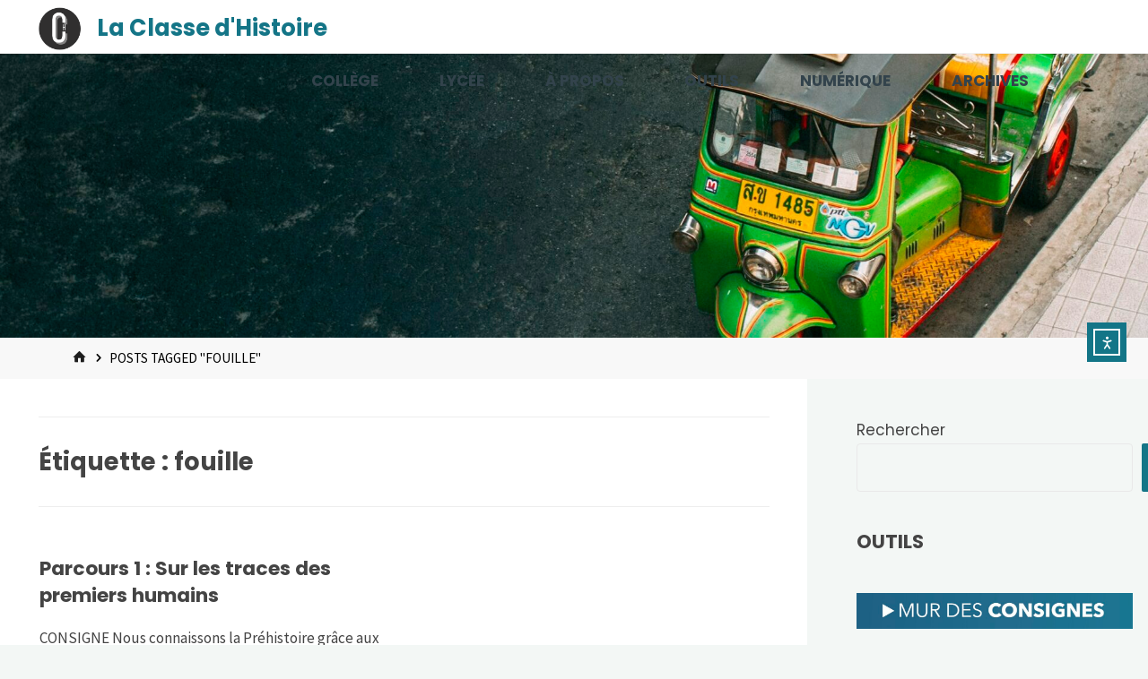

--- FILE ---
content_type: text/html; charset=UTF-8
request_url: https://www.laclassedhistoire.fr/tag/fouille/
body_size: 33589
content:
<!DOCTYPE html>
<html lang="fr-FR">
<head>
<meta name="viewport" content="width=device-width, user-scalable=yes, initial-scale=1.0">
<meta http-equiv="X-UA-Compatible" content="IE=edge" /><meta charset="UTF-8">
<link rel="profile" href="http://gmpg.org/xfn/11">
<title>fouille &#8211; La Classe d&#039;Histoire</title>
<meta name='robots' content='max-image-preview:large' />
<link rel='dns-prefetch' href='//cdn.elementor.com' />
<link rel='dns-prefetch' href='//secure.gravatar.com' />
<link rel='dns-prefetch' href='//stats.wp.com' />
<link rel='dns-prefetch' href='//fonts.googleapis.com' />
<link rel='dns-prefetch' href='//v0.wordpress.com' />
<link rel="alternate" type="application/rss+xml" title="La Classe d&#039;Histoire &raquo; Flux" href="https://www.laclassedhistoire.fr/feed/" />
<link rel="alternate" type="application/rss+xml" title="La Classe d&#039;Histoire &raquo; Flux des commentaires" href="https://www.laclassedhistoire.fr/comments/feed/" />
<link rel="alternate" type="application/rss+xml" title="La Classe d&#039;Histoire &raquo; Flux de l’étiquette fouille" href="https://www.laclassedhistoire.fr/tag/fouille/feed/" />
<style id='wp-img-auto-sizes-contain-inline-css'>
img:is([sizes=auto i],[sizes^="auto," i]){contain-intrinsic-size:3000px 1500px}
/*# sourceURL=wp-img-auto-sizes-contain-inline-css */
</style>
<style id='wp-emoji-styles-inline-css'>

	img.wp-smiley, img.emoji {
		display: inline !important;
		border: none !important;
		box-shadow: none !important;
		height: 1em !important;
		width: 1em !important;
		margin: 0 0.07em !important;
		vertical-align: -0.1em !important;
		background: none !important;
		padding: 0 !important;
	}
/*# sourceURL=wp-emoji-styles-inline-css */
</style>
<link rel='stylesheet' id='wp-block-library-css' href='https://www.laclassedhistoire.fr/wp-includes/css/dist/block-library/style.min.css?ver=23045f490d0902c409ba0c1961040fe2' media='all' />
<style id='wp-block-heading-inline-css'>
h1:where(.wp-block-heading).has-background,h2:where(.wp-block-heading).has-background,h3:where(.wp-block-heading).has-background,h4:where(.wp-block-heading).has-background,h5:where(.wp-block-heading).has-background,h6:where(.wp-block-heading).has-background{padding:1.25em 2.375em}h1.has-text-align-left[style*=writing-mode]:where([style*=vertical-lr]),h1.has-text-align-right[style*=writing-mode]:where([style*=vertical-rl]),h2.has-text-align-left[style*=writing-mode]:where([style*=vertical-lr]),h2.has-text-align-right[style*=writing-mode]:where([style*=vertical-rl]),h3.has-text-align-left[style*=writing-mode]:where([style*=vertical-lr]),h3.has-text-align-right[style*=writing-mode]:where([style*=vertical-rl]),h4.has-text-align-left[style*=writing-mode]:where([style*=vertical-lr]),h4.has-text-align-right[style*=writing-mode]:where([style*=vertical-rl]),h5.has-text-align-left[style*=writing-mode]:where([style*=vertical-lr]),h5.has-text-align-right[style*=writing-mode]:where([style*=vertical-rl]),h6.has-text-align-left[style*=writing-mode]:where([style*=vertical-lr]),h6.has-text-align-right[style*=writing-mode]:where([style*=vertical-rl]){rotate:180deg}
/*# sourceURL=https://www.laclassedhistoire.fr/wp-includes/blocks/heading/style.min.css */
</style>
<style id='wp-block-image-inline-css'>
.wp-block-image>a,.wp-block-image>figure>a{display:inline-block}.wp-block-image img{box-sizing:border-box;height:auto;max-width:100%;vertical-align:bottom}@media not (prefers-reduced-motion){.wp-block-image img.hide{visibility:hidden}.wp-block-image img.show{animation:show-content-image .4s}}.wp-block-image[style*=border-radius] img,.wp-block-image[style*=border-radius]>a{border-radius:inherit}.wp-block-image.has-custom-border img{box-sizing:border-box}.wp-block-image.aligncenter{text-align:center}.wp-block-image.alignfull>a,.wp-block-image.alignwide>a{width:100%}.wp-block-image.alignfull img,.wp-block-image.alignwide img{height:auto;width:100%}.wp-block-image .aligncenter,.wp-block-image .alignleft,.wp-block-image .alignright,.wp-block-image.aligncenter,.wp-block-image.alignleft,.wp-block-image.alignright{display:table}.wp-block-image .aligncenter>figcaption,.wp-block-image .alignleft>figcaption,.wp-block-image .alignright>figcaption,.wp-block-image.aligncenter>figcaption,.wp-block-image.alignleft>figcaption,.wp-block-image.alignright>figcaption{caption-side:bottom;display:table-caption}.wp-block-image .alignleft{float:left;margin:.5em 1em .5em 0}.wp-block-image .alignright{float:right;margin:.5em 0 .5em 1em}.wp-block-image .aligncenter{margin-left:auto;margin-right:auto}.wp-block-image :where(figcaption){margin-bottom:1em;margin-top:.5em}.wp-block-image.is-style-circle-mask img{border-radius:9999px}@supports ((-webkit-mask-image:none) or (mask-image:none)) or (-webkit-mask-image:none){.wp-block-image.is-style-circle-mask img{border-radius:0;-webkit-mask-image:url('data:image/svg+xml;utf8,<svg viewBox="0 0 100 100" xmlns="http://www.w3.org/2000/svg"><circle cx="50" cy="50" r="50"/></svg>');mask-image:url('data:image/svg+xml;utf8,<svg viewBox="0 0 100 100" xmlns="http://www.w3.org/2000/svg"><circle cx="50" cy="50" r="50"/></svg>');mask-mode:alpha;-webkit-mask-position:center;mask-position:center;-webkit-mask-repeat:no-repeat;mask-repeat:no-repeat;-webkit-mask-size:contain;mask-size:contain}}:root :where(.wp-block-image.is-style-rounded img,.wp-block-image .is-style-rounded img){border-radius:9999px}.wp-block-image figure{margin:0}.wp-lightbox-container{display:flex;flex-direction:column;position:relative}.wp-lightbox-container img{cursor:zoom-in}.wp-lightbox-container img:hover+button{opacity:1}.wp-lightbox-container button{align-items:center;backdrop-filter:blur(16px) saturate(180%);background-color:#5a5a5a40;border:none;border-radius:4px;cursor:zoom-in;display:flex;height:20px;justify-content:center;opacity:0;padding:0;position:absolute;right:16px;text-align:center;top:16px;width:20px;z-index:100}@media not (prefers-reduced-motion){.wp-lightbox-container button{transition:opacity .2s ease}}.wp-lightbox-container button:focus-visible{outline:3px auto #5a5a5a40;outline:3px auto -webkit-focus-ring-color;outline-offset:3px}.wp-lightbox-container button:hover{cursor:pointer;opacity:1}.wp-lightbox-container button:focus{opacity:1}.wp-lightbox-container button:focus,.wp-lightbox-container button:hover,.wp-lightbox-container button:not(:hover):not(:active):not(.has-background){background-color:#5a5a5a40;border:none}.wp-lightbox-overlay{box-sizing:border-box;cursor:zoom-out;height:100vh;left:0;overflow:hidden;position:fixed;top:0;visibility:hidden;width:100%;z-index:100000}.wp-lightbox-overlay .close-button{align-items:center;cursor:pointer;display:flex;justify-content:center;min-height:40px;min-width:40px;padding:0;position:absolute;right:calc(env(safe-area-inset-right) + 16px);top:calc(env(safe-area-inset-top) + 16px);z-index:5000000}.wp-lightbox-overlay .close-button:focus,.wp-lightbox-overlay .close-button:hover,.wp-lightbox-overlay .close-button:not(:hover):not(:active):not(.has-background){background:none;border:none}.wp-lightbox-overlay .lightbox-image-container{height:var(--wp--lightbox-container-height);left:50%;overflow:hidden;position:absolute;top:50%;transform:translate(-50%,-50%);transform-origin:top left;width:var(--wp--lightbox-container-width);z-index:9999999999}.wp-lightbox-overlay .wp-block-image{align-items:center;box-sizing:border-box;display:flex;height:100%;justify-content:center;margin:0;position:relative;transform-origin:0 0;width:100%;z-index:3000000}.wp-lightbox-overlay .wp-block-image img{height:var(--wp--lightbox-image-height);min-height:var(--wp--lightbox-image-height);min-width:var(--wp--lightbox-image-width);width:var(--wp--lightbox-image-width)}.wp-lightbox-overlay .wp-block-image figcaption{display:none}.wp-lightbox-overlay button{background:none;border:none}.wp-lightbox-overlay .scrim{background-color:#fff;height:100%;opacity:.9;position:absolute;width:100%;z-index:2000000}.wp-lightbox-overlay.active{visibility:visible}@media not (prefers-reduced-motion){.wp-lightbox-overlay.active{animation:turn-on-visibility .25s both}.wp-lightbox-overlay.active img{animation:turn-on-visibility .35s both}.wp-lightbox-overlay.show-closing-animation:not(.active){animation:turn-off-visibility .35s both}.wp-lightbox-overlay.show-closing-animation:not(.active) img{animation:turn-off-visibility .25s both}.wp-lightbox-overlay.zoom.active{animation:none;opacity:1;visibility:visible}.wp-lightbox-overlay.zoom.active .lightbox-image-container{animation:lightbox-zoom-in .4s}.wp-lightbox-overlay.zoom.active .lightbox-image-container img{animation:none}.wp-lightbox-overlay.zoom.active .scrim{animation:turn-on-visibility .4s forwards}.wp-lightbox-overlay.zoom.show-closing-animation:not(.active){animation:none}.wp-lightbox-overlay.zoom.show-closing-animation:not(.active) .lightbox-image-container{animation:lightbox-zoom-out .4s}.wp-lightbox-overlay.zoom.show-closing-animation:not(.active) .lightbox-image-container img{animation:none}.wp-lightbox-overlay.zoom.show-closing-animation:not(.active) .scrim{animation:turn-off-visibility .4s forwards}}@keyframes show-content-image{0%{visibility:hidden}99%{visibility:hidden}to{visibility:visible}}@keyframes turn-on-visibility{0%{opacity:0}to{opacity:1}}@keyframes turn-off-visibility{0%{opacity:1;visibility:visible}99%{opacity:0;visibility:visible}to{opacity:0;visibility:hidden}}@keyframes lightbox-zoom-in{0%{transform:translate(calc((-100vw + var(--wp--lightbox-scrollbar-width))/2 + var(--wp--lightbox-initial-left-position)),calc(-50vh + var(--wp--lightbox-initial-top-position))) scale(var(--wp--lightbox-scale))}to{transform:translate(-50%,-50%) scale(1)}}@keyframes lightbox-zoom-out{0%{transform:translate(-50%,-50%) scale(1);visibility:visible}99%{visibility:visible}to{transform:translate(calc((-100vw + var(--wp--lightbox-scrollbar-width))/2 + var(--wp--lightbox-initial-left-position)),calc(-50vh + var(--wp--lightbox-initial-top-position))) scale(var(--wp--lightbox-scale));visibility:hidden}}
/*# sourceURL=https://www.laclassedhistoire.fr/wp-includes/blocks/image/style.min.css */
</style>
<style id='wp-block-search-inline-css'>
.wp-block-search__button{margin-left:10px;word-break:normal}.wp-block-search__button.has-icon{line-height:0}.wp-block-search__button svg{height:1.25em;min-height:24px;min-width:24px;width:1.25em;fill:currentColor;vertical-align:text-bottom}:where(.wp-block-search__button){border:1px solid #ccc;padding:6px 10px}.wp-block-search__inside-wrapper{display:flex;flex:auto;flex-wrap:nowrap;max-width:100%}.wp-block-search__label{width:100%}.wp-block-search.wp-block-search__button-only .wp-block-search__button{box-sizing:border-box;display:flex;flex-shrink:0;justify-content:center;margin-left:0;max-width:100%}.wp-block-search.wp-block-search__button-only .wp-block-search__inside-wrapper{min-width:0!important;transition-property:width}.wp-block-search.wp-block-search__button-only .wp-block-search__input{flex-basis:100%;transition-duration:.3s}.wp-block-search.wp-block-search__button-only.wp-block-search__searchfield-hidden,.wp-block-search.wp-block-search__button-only.wp-block-search__searchfield-hidden .wp-block-search__inside-wrapper{overflow:hidden}.wp-block-search.wp-block-search__button-only.wp-block-search__searchfield-hidden .wp-block-search__input{border-left-width:0!important;border-right-width:0!important;flex-basis:0;flex-grow:0;margin:0;min-width:0!important;padding-left:0!important;padding-right:0!important;width:0!important}:where(.wp-block-search__input){appearance:none;border:1px solid #949494;flex-grow:1;font-family:inherit;font-size:inherit;font-style:inherit;font-weight:inherit;letter-spacing:inherit;line-height:inherit;margin-left:0;margin-right:0;min-width:3rem;padding:8px;text-decoration:unset!important;text-transform:inherit}:where(.wp-block-search__button-inside .wp-block-search__inside-wrapper){background-color:#fff;border:1px solid #949494;box-sizing:border-box;padding:4px}:where(.wp-block-search__button-inside .wp-block-search__inside-wrapper) .wp-block-search__input{border:none;border-radius:0;padding:0 4px}:where(.wp-block-search__button-inside .wp-block-search__inside-wrapper) .wp-block-search__input:focus{outline:none}:where(.wp-block-search__button-inside .wp-block-search__inside-wrapper) :where(.wp-block-search__button){padding:4px 8px}.wp-block-search.aligncenter .wp-block-search__inside-wrapper{margin:auto}.wp-block[data-align=right] .wp-block-search.wp-block-search__button-only .wp-block-search__inside-wrapper{float:right}
/*# sourceURL=https://www.laclassedhistoire.fr/wp-includes/blocks/search/style.min.css */
</style>
<style id='wp-block-paragraph-inline-css'>
.is-small-text{font-size:.875em}.is-regular-text{font-size:1em}.is-large-text{font-size:2.25em}.is-larger-text{font-size:3em}.has-drop-cap:not(:focus):first-letter{float:left;font-size:8.4em;font-style:normal;font-weight:100;line-height:.68;margin:.05em .1em 0 0;text-transform:uppercase}body.rtl .has-drop-cap:not(:focus):first-letter{float:none;margin-left:.1em}p.has-drop-cap.has-background{overflow:hidden}:root :where(p.has-background){padding:1.25em 2.375em}:where(p.has-text-color:not(.has-link-color)) a{color:inherit}p.has-text-align-left[style*="writing-mode:vertical-lr"],p.has-text-align-right[style*="writing-mode:vertical-rl"]{rotate:180deg}
/*# sourceURL=https://www.laclassedhistoire.fr/wp-includes/blocks/paragraph/style.min.css */
</style>
<style id='wp-block-table-inline-css'>
.wp-block-table{overflow-x:auto}.wp-block-table table{border-collapse:collapse;width:100%}.wp-block-table thead{border-bottom:3px solid}.wp-block-table tfoot{border-top:3px solid}.wp-block-table td,.wp-block-table th{border:1px solid;padding:.5em}.wp-block-table .has-fixed-layout{table-layout:fixed;width:100%}.wp-block-table .has-fixed-layout td,.wp-block-table .has-fixed-layout th{word-break:break-word}.wp-block-table.aligncenter,.wp-block-table.alignleft,.wp-block-table.alignright{display:table;width:auto}.wp-block-table.aligncenter td,.wp-block-table.aligncenter th,.wp-block-table.alignleft td,.wp-block-table.alignleft th,.wp-block-table.alignright td,.wp-block-table.alignright th{word-break:break-word}.wp-block-table .has-subtle-light-gray-background-color{background-color:#f3f4f5}.wp-block-table .has-subtle-pale-green-background-color{background-color:#e9fbe5}.wp-block-table .has-subtle-pale-blue-background-color{background-color:#e7f5fe}.wp-block-table .has-subtle-pale-pink-background-color{background-color:#fcf0ef}.wp-block-table.is-style-stripes{background-color:initial;border-collapse:inherit;border-spacing:0}.wp-block-table.is-style-stripes tbody tr:nth-child(odd){background-color:#f0f0f0}.wp-block-table.is-style-stripes.has-subtle-light-gray-background-color tbody tr:nth-child(odd){background-color:#f3f4f5}.wp-block-table.is-style-stripes.has-subtle-pale-green-background-color tbody tr:nth-child(odd){background-color:#e9fbe5}.wp-block-table.is-style-stripes.has-subtle-pale-blue-background-color tbody tr:nth-child(odd){background-color:#e7f5fe}.wp-block-table.is-style-stripes.has-subtle-pale-pink-background-color tbody tr:nth-child(odd){background-color:#fcf0ef}.wp-block-table.is-style-stripes td,.wp-block-table.is-style-stripes th{border-color:#0000}.wp-block-table.is-style-stripes{border-bottom:1px solid #f0f0f0}.wp-block-table .has-border-color td,.wp-block-table .has-border-color th,.wp-block-table .has-border-color tr,.wp-block-table .has-border-color>*{border-color:inherit}.wp-block-table table[style*=border-top-color] tr:first-child,.wp-block-table table[style*=border-top-color] tr:first-child td,.wp-block-table table[style*=border-top-color] tr:first-child th,.wp-block-table table[style*=border-top-color]>*,.wp-block-table table[style*=border-top-color]>* td,.wp-block-table table[style*=border-top-color]>* th{border-top-color:inherit}.wp-block-table table[style*=border-top-color] tr:not(:first-child){border-top-color:initial}.wp-block-table table[style*=border-right-color] td:last-child,.wp-block-table table[style*=border-right-color] th,.wp-block-table table[style*=border-right-color] tr,.wp-block-table table[style*=border-right-color]>*{border-right-color:inherit}.wp-block-table table[style*=border-bottom-color] tr:last-child,.wp-block-table table[style*=border-bottom-color] tr:last-child td,.wp-block-table table[style*=border-bottom-color] tr:last-child th,.wp-block-table table[style*=border-bottom-color]>*,.wp-block-table table[style*=border-bottom-color]>* td,.wp-block-table table[style*=border-bottom-color]>* th{border-bottom-color:inherit}.wp-block-table table[style*=border-bottom-color] tr:not(:last-child){border-bottom-color:initial}.wp-block-table table[style*=border-left-color] td:first-child,.wp-block-table table[style*=border-left-color] th,.wp-block-table table[style*=border-left-color] tr,.wp-block-table table[style*=border-left-color]>*{border-left-color:inherit}.wp-block-table table[style*=border-style] td,.wp-block-table table[style*=border-style] th,.wp-block-table table[style*=border-style] tr,.wp-block-table table[style*=border-style]>*{border-style:inherit}.wp-block-table table[style*=border-width] td,.wp-block-table table[style*=border-width] th,.wp-block-table table[style*=border-width] tr,.wp-block-table table[style*=border-width]>*{border-style:inherit;border-width:inherit}
/*# sourceURL=https://www.laclassedhistoire.fr/wp-includes/blocks/table/style.min.css */
</style>
<style id='global-styles-inline-css'>
:root{--wp--preset--aspect-ratio--square: 1;--wp--preset--aspect-ratio--4-3: 4/3;--wp--preset--aspect-ratio--3-4: 3/4;--wp--preset--aspect-ratio--3-2: 3/2;--wp--preset--aspect-ratio--2-3: 2/3;--wp--preset--aspect-ratio--16-9: 16/9;--wp--preset--aspect-ratio--9-16: 9/16;--wp--preset--color--black: #000000;--wp--preset--color--cyan-bluish-gray: #abb8c3;--wp--preset--color--white: #ffffff;--wp--preset--color--pale-pink: #f78da7;--wp--preset--color--vivid-red: #cf2e2e;--wp--preset--color--luminous-vivid-orange: #ff6900;--wp--preset--color--luminous-vivid-amber: #fcb900;--wp--preset--color--light-green-cyan: #7bdcb5;--wp--preset--color--vivid-green-cyan: #00d084;--wp--preset--color--pale-cyan-blue: #8ed1fc;--wp--preset--color--vivid-cyan-blue: #0693e3;--wp--preset--color--vivid-purple: #9b51e0;--wp--preset--color--accent-1: #147587;--wp--preset--color--accent-2: #44505b;--wp--preset--color--headings: #444444;--wp--preset--color--sitetext: #444444;--wp--preset--color--sitebg: #FFFFFF;--wp--preset--gradient--vivid-cyan-blue-to-vivid-purple: linear-gradient(135deg,rgb(6,147,227) 0%,rgb(155,81,224) 100%);--wp--preset--gradient--light-green-cyan-to-vivid-green-cyan: linear-gradient(135deg,rgb(122,220,180) 0%,rgb(0,208,130) 100%);--wp--preset--gradient--luminous-vivid-amber-to-luminous-vivid-orange: linear-gradient(135deg,rgb(252,185,0) 0%,rgb(255,105,0) 100%);--wp--preset--gradient--luminous-vivid-orange-to-vivid-red: linear-gradient(135deg,rgb(255,105,0) 0%,rgb(207,46,46) 100%);--wp--preset--gradient--very-light-gray-to-cyan-bluish-gray: linear-gradient(135deg,rgb(238,238,238) 0%,rgb(169,184,195) 100%);--wp--preset--gradient--cool-to-warm-spectrum: linear-gradient(135deg,rgb(74,234,220) 0%,rgb(151,120,209) 20%,rgb(207,42,186) 40%,rgb(238,44,130) 60%,rgb(251,105,98) 80%,rgb(254,248,76) 100%);--wp--preset--gradient--blush-light-purple: linear-gradient(135deg,rgb(255,206,236) 0%,rgb(152,150,240) 100%);--wp--preset--gradient--blush-bordeaux: linear-gradient(135deg,rgb(254,205,165) 0%,rgb(254,45,45) 50%,rgb(107,0,62) 100%);--wp--preset--gradient--luminous-dusk: linear-gradient(135deg,rgb(255,203,112) 0%,rgb(199,81,192) 50%,rgb(65,88,208) 100%);--wp--preset--gradient--pale-ocean: linear-gradient(135deg,rgb(255,245,203) 0%,rgb(182,227,212) 50%,rgb(51,167,181) 100%);--wp--preset--gradient--electric-grass: linear-gradient(135deg,rgb(202,248,128) 0%,rgb(113,206,126) 100%);--wp--preset--gradient--midnight: linear-gradient(135deg,rgb(2,3,129) 0%,rgb(40,116,252) 100%);--wp--preset--font-size--small: 10px;--wp--preset--font-size--medium: 20px;--wp--preset--font-size--large: 27px;--wp--preset--font-size--x-large: 42px;--wp--preset--font-size--normal: 17px;--wp--preset--font-size--larger: 43px;--wp--preset--spacing--20: 0.44rem;--wp--preset--spacing--30: 0.67rem;--wp--preset--spacing--40: 1rem;--wp--preset--spacing--50: 1.5rem;--wp--preset--spacing--60: 2.25rem;--wp--preset--spacing--70: 3.38rem;--wp--preset--spacing--80: 5.06rem;--wp--preset--shadow--natural: 6px 6px 9px rgba(0, 0, 0, 0.2);--wp--preset--shadow--deep: 12px 12px 50px rgba(0, 0, 0, 0.4);--wp--preset--shadow--sharp: 6px 6px 0px rgba(0, 0, 0, 0.2);--wp--preset--shadow--outlined: 6px 6px 0px -3px rgb(255, 255, 255), 6px 6px rgb(0, 0, 0);--wp--preset--shadow--crisp: 6px 6px 0px rgb(0, 0, 0);}:where(.is-layout-flex){gap: 0.5em;}:where(.is-layout-grid){gap: 0.5em;}body .is-layout-flex{display: flex;}.is-layout-flex{flex-wrap: wrap;align-items: center;}.is-layout-flex > :is(*, div){margin: 0;}body .is-layout-grid{display: grid;}.is-layout-grid > :is(*, div){margin: 0;}:where(.wp-block-columns.is-layout-flex){gap: 2em;}:where(.wp-block-columns.is-layout-grid){gap: 2em;}:where(.wp-block-post-template.is-layout-flex){gap: 1.25em;}:where(.wp-block-post-template.is-layout-grid){gap: 1.25em;}.has-black-color{color: var(--wp--preset--color--black) !important;}.has-cyan-bluish-gray-color{color: var(--wp--preset--color--cyan-bluish-gray) !important;}.has-white-color{color: var(--wp--preset--color--white) !important;}.has-pale-pink-color{color: var(--wp--preset--color--pale-pink) !important;}.has-vivid-red-color{color: var(--wp--preset--color--vivid-red) !important;}.has-luminous-vivid-orange-color{color: var(--wp--preset--color--luminous-vivid-orange) !important;}.has-luminous-vivid-amber-color{color: var(--wp--preset--color--luminous-vivid-amber) !important;}.has-light-green-cyan-color{color: var(--wp--preset--color--light-green-cyan) !important;}.has-vivid-green-cyan-color{color: var(--wp--preset--color--vivid-green-cyan) !important;}.has-pale-cyan-blue-color{color: var(--wp--preset--color--pale-cyan-blue) !important;}.has-vivid-cyan-blue-color{color: var(--wp--preset--color--vivid-cyan-blue) !important;}.has-vivid-purple-color{color: var(--wp--preset--color--vivid-purple) !important;}.has-black-background-color{background-color: var(--wp--preset--color--black) !important;}.has-cyan-bluish-gray-background-color{background-color: var(--wp--preset--color--cyan-bluish-gray) !important;}.has-white-background-color{background-color: var(--wp--preset--color--white) !important;}.has-pale-pink-background-color{background-color: var(--wp--preset--color--pale-pink) !important;}.has-vivid-red-background-color{background-color: var(--wp--preset--color--vivid-red) !important;}.has-luminous-vivid-orange-background-color{background-color: var(--wp--preset--color--luminous-vivid-orange) !important;}.has-luminous-vivid-amber-background-color{background-color: var(--wp--preset--color--luminous-vivid-amber) !important;}.has-light-green-cyan-background-color{background-color: var(--wp--preset--color--light-green-cyan) !important;}.has-vivid-green-cyan-background-color{background-color: var(--wp--preset--color--vivid-green-cyan) !important;}.has-pale-cyan-blue-background-color{background-color: var(--wp--preset--color--pale-cyan-blue) !important;}.has-vivid-cyan-blue-background-color{background-color: var(--wp--preset--color--vivid-cyan-blue) !important;}.has-vivid-purple-background-color{background-color: var(--wp--preset--color--vivid-purple) !important;}.has-black-border-color{border-color: var(--wp--preset--color--black) !important;}.has-cyan-bluish-gray-border-color{border-color: var(--wp--preset--color--cyan-bluish-gray) !important;}.has-white-border-color{border-color: var(--wp--preset--color--white) !important;}.has-pale-pink-border-color{border-color: var(--wp--preset--color--pale-pink) !important;}.has-vivid-red-border-color{border-color: var(--wp--preset--color--vivid-red) !important;}.has-luminous-vivid-orange-border-color{border-color: var(--wp--preset--color--luminous-vivid-orange) !important;}.has-luminous-vivid-amber-border-color{border-color: var(--wp--preset--color--luminous-vivid-amber) !important;}.has-light-green-cyan-border-color{border-color: var(--wp--preset--color--light-green-cyan) !important;}.has-vivid-green-cyan-border-color{border-color: var(--wp--preset--color--vivid-green-cyan) !important;}.has-pale-cyan-blue-border-color{border-color: var(--wp--preset--color--pale-cyan-blue) !important;}.has-vivid-cyan-blue-border-color{border-color: var(--wp--preset--color--vivid-cyan-blue) !important;}.has-vivid-purple-border-color{border-color: var(--wp--preset--color--vivid-purple) !important;}.has-vivid-cyan-blue-to-vivid-purple-gradient-background{background: var(--wp--preset--gradient--vivid-cyan-blue-to-vivid-purple) !important;}.has-light-green-cyan-to-vivid-green-cyan-gradient-background{background: var(--wp--preset--gradient--light-green-cyan-to-vivid-green-cyan) !important;}.has-luminous-vivid-amber-to-luminous-vivid-orange-gradient-background{background: var(--wp--preset--gradient--luminous-vivid-amber-to-luminous-vivid-orange) !important;}.has-luminous-vivid-orange-to-vivid-red-gradient-background{background: var(--wp--preset--gradient--luminous-vivid-orange-to-vivid-red) !important;}.has-very-light-gray-to-cyan-bluish-gray-gradient-background{background: var(--wp--preset--gradient--very-light-gray-to-cyan-bluish-gray) !important;}.has-cool-to-warm-spectrum-gradient-background{background: var(--wp--preset--gradient--cool-to-warm-spectrum) !important;}.has-blush-light-purple-gradient-background{background: var(--wp--preset--gradient--blush-light-purple) !important;}.has-blush-bordeaux-gradient-background{background: var(--wp--preset--gradient--blush-bordeaux) !important;}.has-luminous-dusk-gradient-background{background: var(--wp--preset--gradient--luminous-dusk) !important;}.has-pale-ocean-gradient-background{background: var(--wp--preset--gradient--pale-ocean) !important;}.has-electric-grass-gradient-background{background: var(--wp--preset--gradient--electric-grass) !important;}.has-midnight-gradient-background{background: var(--wp--preset--gradient--midnight) !important;}.has-small-font-size{font-size: var(--wp--preset--font-size--small) !important;}.has-medium-font-size{font-size: var(--wp--preset--font-size--medium) !important;}.has-large-font-size{font-size: var(--wp--preset--font-size--large) !important;}.has-x-large-font-size{font-size: var(--wp--preset--font-size--x-large) !important;}
/*# sourceURL=global-styles-inline-css */
</style>

<style id='classic-theme-styles-inline-css'>
/*! This file is auto-generated */
.wp-block-button__link{color:#fff;background-color:#32373c;border-radius:9999px;box-shadow:none;text-decoration:none;padding:calc(.667em + 2px) calc(1.333em + 2px);font-size:1.125em}.wp-block-file__button{background:#32373c;color:#fff;text-decoration:none}
/*# sourceURL=/wp-includes/css/classic-themes.min.css */
</style>
<link rel='stylesheet' id='responsive-lightbox-swipebox-css' href='https://www.laclassedhistoire.fr/wp-content/plugins/responsive-lightbox/assets/swipebox/swipebox.min.css?ver=1.5.2' media='all' />
<link rel='stylesheet' id='h5p-plugin-styles-css' href='https://www.laclassedhistoire.fr/wp-content/plugins/h5p/h5p-php-library/styles/h5p.css?ver=1.16.2' media='all' />
<link rel='stylesheet' id='ea11y-widget-fonts-css' href='https://www.laclassedhistoire.fr/wp-content/plugins/pojo-accessibility/assets/build/fonts.css?ver=3.9.1' media='all' />
<link rel='stylesheet' id='ea11y-skip-link-css' href='https://www.laclassedhistoire.fr/wp-content/plugins/pojo-accessibility/assets/build/skip-link.css?ver=3.9.1' media='all' />
<link rel='stylesheet' id='kahuna-themefonts-css' href='https://www.laclassedhistoire.fr/wp-content/themes/kahuna/resources/fonts/fontfaces.css?ver=1.7.0.1' media='all' />
<link rel='stylesheet' id='kahuna-googlefonts-css' href='//fonts.googleapis.com/css?family=Source+Sans+Pro%3A400%2C300%2C700%7CPoppins%3A%7CSource+Sans+Pro%3A100%2C200%2C300%2C400%2C500%2C600%2C700%2C800%2C900%7CPoppins%3A100%2C200%2C300%2C400%2C500%2C600%2C700%2C800%2C900%7CPoppins%3A700%7CPoppins%3A400&#038;ver=1.7.0.1' media='all' />
<link rel='stylesheet' id='kahuna-main-css' href='https://www.laclassedhistoire.fr/wp-content/themes/kahuna/style.css?ver=1.7.0.1' media='all' />
<style id='kahuna-main-inline-css'>
 body:not(.kahuna-landing-page) #container, #site-header-main-inside, #colophon-inside, .footer-inside, #breadcrumbs-container-inside, #header-page-title { margin: 0 auto; max-width: 1480px; } body:not(.kahuna-landing-page) #container { max-width: calc( 1480px - 4em ); } #primary { width: 360px; } #secondary { width: 380px; } #container.one-column .main { width: 100%; } #container.two-columns-right #secondary { float: right; } #container.two-columns-right .main, .two-columns-right #breadcrumbs { width: calc( 100% - 380px ); float: left; } #container.two-columns-left #primary { float: left; } #container.two-columns-left .main, .two-columns-left #breadcrumbs { width: calc( 100% - 360px ); float: right; } #container.three-columns-right #primary, #container.three-columns-left #primary, #container.three-columns-sided #primary { float: left; } #container.three-columns-right #secondary, #container.three-columns-left #secondary, #container.three-columns-sided #secondary { float: left; } #container.three-columns-right #primary, #container.three-columns-left #secondary { margin-left: 0%; margin-right: 0%; } #container.three-columns-right .main, .three-columns-right #breadcrumbs { width: calc( 100% - 740px ); float: left; } #container.three-columns-left .main, .three-columns-left #breadcrumbs { width: calc( 100% - 740px ); float: right; } #container.three-columns-sided #secondary { float: right; } #container.three-columns-sided .main, .three-columns-sided #breadcrumbs { width: calc( 100% - 740px ); float: right; } .three-columns-sided #breadcrumbs { margin: 0 calc( 0% + 380px ) 0 -1920px; } html { font-family: 'Source Sans Pro'; font-weight: 400; font-size: 17px; font-weight: 400; line-height: 1.8; } #site-title { font-family: Poppins; font-size: 150%; font-weight: 700; } #access ul li a { font-family: Poppins; font-size: 100%; font-weight: 700; } .widget-title { font-family: Poppins; font-size: 100%; font-weight: 700; } .widget-container { font-family: Poppins; font-size: 100%; font-weight: 400; } .entry-title, .page-title { font-family: Poppins; font-size: 160%; font-weight: 700; } .entry-meta > span { font-family: Poppins; font-weight: 400; } /*.post-thumbnail-container*/ .entry-meta > span { font-size: 90%; } .page-link, .pagination, .author-info .author-link, .comment .reply a, .comment-meta, .byline { font-family: Poppins; } .content-masonry .entry-title { font-size: 128%; } h1 { font-size: 2.33em; } h2 { font-size: 2.06em; } h3 { font-size: 1.79em; } h4 { font-size: 1.52em; } h5 { font-size: 1.25em; } h6 { font-size: 0.98em; } h1, h2, h3, h4, h5, h6 { font-family: Poppins; font-weight: 700; } body { color: #444444; background-color: #F3F7f5; } .lp-staticslider .staticslider-caption-title, .seriousslider.seriousslider-theme .seriousslider-caption-title, .lp-staticslider .staticslider-caption-text, .seriousslider.seriousslider-theme .seriousslider-caption-text, .lp-staticslider .staticslider-caption-text a { color: #ffffff; } #site-header-main, #site-header-main.header-fixed #site-header-main-inside, #access ul ul, .menu-search-animated .searchform input[type="search"], #access .menu-search-animated .searchform, #access::after, .kahuna-over-menu .header-fixed#site-header-main, .kahuna-over-menu .header-fixed#site-header-main #access:after { background-color: #ffffff; } #site-header-main { border-bottom-color: rgba(0,0,0,.05); } .kahuna-over-menu .header-fixed#site-header-main #site-title a, #nav-toggle { color: #147587; } #access > div > ul > li, #access > div > ul > li > a, .kahuna-over-menu .header-fixed#site-header-main #access > div > ul > li:not([class*='current']), .kahuna-over-menu .header-fixed#site-header-main #access > div > ul > li:not([class*='current']) > a, .kahuna-over-menu .header-fixed#site-header-main #sheader.socials a::before, #sheader.socials a::before, #access .menu-search-animated .searchform input[type="search"], #mobile-menu { color: #33434c; } .kahuna-over-menu .header-fixed#site-header-main #sheader.socials a:hover::before, #sheader.socials a:hover::before { color: #ffffff; } #access ul.sub-menu li a, #access ul.children li a { color: #33434c; } #access ul.sub-menu li a, #access ul.children li a { background-color: #FFFFFF; } #access > div > ul > li:hover > a, #access > div > ul > li a:hover, #access > div > ul > li:hover, .kahuna-over-menu .header-fixed#site-header-main #access > div > ul > li > a:hover, .kahuna-over-menu .header-fixed#site-header-main #access > div > ul > li:hover { color: #147587; } #access > div > ul > li > a > span::before, #site-title::before { background-color: #147587; } #site-title a:hover { color: #147587; } #access > div > ul > li.current_page_item > a, #access > div > ul > li.current-menu-item > a, #access > div > ul > li.current_page_ancestor > a, #access > div > ul > li.current-menu-ancestor > a, #access .sub-menu, #access .children, .kahuna-over-menu .header-fixed#site-header-main #access > div > ul > li > a { color: #44505b; } #access ul.children > li.current_page_item > a, #access ul.sub-menu > li.current-menu-item > a, #access ul.children > li.current_page_ancestor > a, #access ul.sub-menu > li.current-menu-ancestor > a { color: #44505b; } #access .sub-menu li:not(:last-child) span, #access .children li:not(:last-child) span { border-bottom: 1px solid #eeeeee; } .searchform .searchsubmit { color: #444444; } body:not(.kahuna-landing-page) article.hentry, body:not(.kahuna-landing-page) .main, body.kahuna-boxed-layout:not(.kahuna-landing-page) #container { background-color: #FFFFFF; } .pagination a, .pagination span { border-color: #eeeeee; } .page-link a, .page-link span em { background-color: #eeeeee; } .pagination a:hover, .pagination span:hover, .page-link a:hover, .page-link span em:hover { background-color: #eeeeee; } .post-thumbnail-container .featured-image-meta, #header-page-title-inside, .lp-staticslider .staticslider-caption-text span, .seriousslider.seriousslider-theme .seriousslider-caption-text span { background-color: rgba(81,81,81, 1); } .lp-staticslider .staticslider-caption-title span, .seriousslider.seriousslider-theme .seriousslider-caption-title span { background-color: rgba(20,117,135, 1); } .post-thumbnail-container .featured-image-link::before { background-color: #147587; } #header-page-title .entry-meta .bl_categ a { background-color: #147587; } #header-page-title .entry-meta .bl_categ a:hover { background-color: #258698; } .widget-title span { border-bottom-color: #147587; } #colophon, #footer { background-color: #33434c; color: #BBBBBB; } #colophon { border-top: 5px solid #56666f } #footer-bottom { background: #2e3e47; } .entry-title a:active, .entry-title a:hover { color: #147587; } .entry-title a:hover { border-top-color: #147587; } span.entry-format { color: #147587; } .entry-content blockquote::before, .entry-content blockquote::after { color: rgba(68,68,68,0.2); } .entry-content h5, .entry-content h6, .lp-text-content h5, .lp-text-content h6 { color: #44505b; } .entry-content h1, .entry-content h2, .entry-content h3, .entry-content h4, .lp-text-content h1, .lp-text-content h2, .lp-text-content h3, .lp-text-content h4 { color: #444444; } a { color: #147587; } a:hover, .entry-meta span a:hover, .comments-link a:hover { color: #44505b; } .entry-meta > span.comments-link { top: 0.8em; } .socials a:before { color: #147587; } #sheader.socials a:before { background-color: #f5f5f5; } #sfooter.socials a:before, .widget_cryout_socials .socials a:before { background-color: #3d4d56; } .sidey .socials a:before { background-color: #FFFFFF; } #sheader.socials a:hover:before { background-color: #147587; color: #ffffff; } #sfooter.socials a:hover:before, .widget_cryout_socials .socials a:hover:before { background-color: #147587; color: #33434c; } .sidey a:hover:before { background-color: #147587; color: #FFFFFF; } .kahuna-normalizedtags #content .tagcloud a { color: #FFFFFF; background-color: #147587; } .kahuna-normalizedtags #content .tagcloud a:hover { background-color: #44505b; } #nav-fixed i, #nav-fixed a + a { background-color: rgba(215,215,215,0.8); } #nav-fixed a:hover i, #nav-fixed a:hover + a, #nav-fixed a + a:hover { background-color: rgba(20,117,135,0.8); } #nav-fixed i, #nav-fixed span { color: #FFFFFF; } button#toTop { color: #147587; border-color: #147587; } button#toTop:hover { background-color: #147587; color: #F3F7f5; border-color: #147587; } @media (max-width: 800px) { .cryout #footer-bottom .footer-inside { padding-top: 2.5em; } .cryout .footer-inside a#toTop {background-color: #147587; color: #F3F7f5;} .cryout .footer-inside a#toTop:hover { opacity: 0.8;} } a.continue-reading-link, .continue-reading-link::after { background-color:#147587; color: #FFFFFF; } .entry-meta .icon-metas:before { color: #000000; } .kahuna-caption-one .main .wp-caption .wp-caption-text { border-bottom-color: #eeeeee; } .kahuna-caption-two .main .wp-caption .wp-caption-text { background-color: #f5f5f5; } .kahuna-image-one .entry-content img[class*="align"], .kahuna-image-one .entry-summary img[class*="align"], .kahuna-image-two .entry-content img[class*='align'], .kahuna-image-two .entry-summary img[class*='align'] { border-color: #eeeeee; } .kahuna-image-five .entry-content img[class*='align'], .kahuna-image-five .entry-summary img[class*='align'] { border-color: #147587; } /* diffs */ span.edit-link a.post-edit-link, span.edit-link a.post-edit-link:hover, span.edit-link .icon-edit:before { color: #444444; } .searchform { border-color: #ebebeb; } #breadcrumbs-container { background-color: #f8f8f8; } .entry-meta span, .entry-meta a, .entry-utility span, .entry-utility a, .entry-meta time, #breadcrumbs-nav, #header-page-title .byline, .footermenu ul li span.sep { color: #000000; } .footermenu ul li a:hover { color: #147587; } .footermenu ul li a::after { background: #147587; } #breadcrumbs-nav a { color: #1d1d1d; } .entry-meta span.entry-sticky { background-color: #000000; color: #FFFFFF; } #commentform { } code, #nav-below .nav-previous a:before, #nav-below .nav-next a:before { background-color: #eeeeee; } pre, .comment-author { border-color: #eeeeee; } pre { background-color: #f8f8f8; } .commentlist .comment-body, .commentlist .pingback { background-color: #f5f5f5; } .commentlist .comment-body::after { border-top-color: #f5f5f5; } article .author-info { border-color: #eeeeee; } .page-header.pad-container { border-color: #eeeeee; } .comment-meta a { color: #000000; } .commentlist .reply a { color: #000000; } .commentlist .reply a:hover { border-bottom-color: #147587; } select, input[type], textarea { color: #444444; border-color: #e9e9e9; } .searchform input[type="search"], .searchform input[type="search"]:hover, .searchform input[type="search"]:focus { background-color: #FFFFFF; } input[type]:hover, textarea:hover, select:hover, input[type]:focus, textarea:focus, select:focus { background: #f5f5f5; } button, input[type="button"], input[type="submit"], input[type="reset"] { background-color: #147587; color: #FFFFFF; } button:hover, input[type="button"]:hover, input[type="submit"]:hover, input[type="reset"]:hover { background-color: #44505b; } hr { background-color: #f0f0f0; } /* gutenberg */ .wp-block-image.alignwide { margin-left: calc( ( 0% + 2.5em ) * -1 ); margin-right: calc( ( 0% + 2.5em ) * -1 ); } .wp-block-image.alignwide img { /* width: calc( 100% + 5em ); max-width: calc( 100% + 5em ); */ } .has-accent-1-color, .has-accent-1-color:hover { color: #147587; } .has-accent-2-color, .has-accent-2-color:hover { color: #44505b; } .has-headings-color, .has-headings-color:hover { color: #444444; } .has-sitetext-color, .has-sitetext-color:hover { color: #444444; } .has-sitebg-color, .has-sitebg-color:hover { color: #FFFFFF; } .has-accent-1-background-color { background-color: #147587; } .has-accent-2-background-color { background-color: #44505b; } .has-headings-background-color { background-color: #444444; } .has-sitetext-background-color { background-color: #444444; } .has-sitebg-background-color { background-color: #FFFFFF; } .has-small-font-size { font-size: 10px; } .has-regular-font-size { font-size: 17px; } .has-large-font-size { font-size: 27px; } .has-larger-font-size { font-size: 43px; } .has-huge-font-size { font-size: 43px; } /* woocommerce */ .woocommerce-page #respond input#submit.alt, .woocommerce a.button.alt, .woocommerce-page button.button.alt, .woocommerce input.button.alt, .woocommerce #respond input#submit, .woocommerce a.button, .woocommerce button.button, .woocommerce input.button { background-color: #147587; color: #FFFFFF; line-height: 1.8; } .woocommerce #respond input#submit:hover, .woocommerce a.button:hover, .woocommerce button.button:hover, .woocommerce input.button:hover { background-color: #3697a9; color: #FFFFFF;} .woocommerce-page #respond input#submit.alt, .woocommerce a.button.alt, .woocommerce-page button.button.alt, .woocommerce input.button.alt { background-color: #44505b; color: #FFFFFF; line-height: 1.8; } .woocommerce-page #respond input#submit.alt:hover, .woocommerce a.button.alt:hover, .woocommerce-page button.button.alt:hover, .woocommerce input.button.alt:hover { background-color: #222e39; color: #FFFFFF;} .woocommerce div.product .woocommerce-tabs ul.tabs li.active { border-bottom-color: #FFFFFF; } .woocommerce #respond input#submit.alt.disabled, .woocommerce #respond input#submit.alt.disabled:hover, .woocommerce #respond input#submit.alt:disabled, .woocommerce #respond input#submit.alt:disabled:hover, .woocommerce #respond input#submit.alt[disabled]:disabled, .woocommerce #respond input#submit.alt[disabled]:disabled:hover, .woocommerce a.button.alt.disabled, .woocommerce a.button.alt.disabled:hover, .woocommerce a.button.alt:disabled, .woocommerce a.button.alt:disabled:hover, .woocommerce a.button.alt[disabled]:disabled, .woocommerce a.button.alt[disabled]:disabled:hover, .woocommerce button.button.alt.disabled, .woocommerce button.button.alt.disabled:hover, .woocommerce button.button.alt:disabled, .woocommerce button.button.alt:disabled:hover, .woocommerce button.button.alt[disabled]:disabled, .woocommerce button.button.alt[disabled]:disabled:hover, .woocommerce input.button.alt.disabled, .woocommerce input.button.alt.disabled:hover, .woocommerce input.button.alt:disabled, .woocommerce input.button.alt:disabled:hover, .woocommerce input.button.alt[disabled]:disabled, .woocommerce input.button.alt[disabled]:disabled:hover { background-color: #44505b; } .woocommerce ul.products li.product .price, .woocommerce div.product p.price, .woocommerce div.product span.price { color: #121212 } #add_payment_method #payment, .woocommerce-cart #payment, .woocommerce-checkout #payment { background: #f5f5f5; } .woocommerce .main .page-title { /*font-size: -0.004em; */ } /* mobile menu */ nav#mobile-menu { background-color: #ffffff; } #mobile-nav .searchform input[type="search"]{ background-color: #eeeeee; border-color: rgba(0,0,0,0.15); } nav#mobile-menu ul li.menu-burger { background-color: #f7f7f7 } .main .entry-content, .main .entry-summary { text-align: inherit; } .main p, .main ul, .main ol, .main dd, .main pre, .main hr { margin-bottom: 1em; } .main .entry-content p { text-indent: 0em; } .main a.post-featured-image { ; } #header-widget-area { width: 25%; right: 10px; } .kahuna-striped-table .main thead th, .kahuna-bordered-table .main thead th, .kahuna-striped-table .main td, .kahuna-striped-table .main th, .kahuna-bordered-table .main th, .kahuna-bordered-table .main td { border-color: #e9e9e9; } .kahuna-clean-table .main th, .kahuna-striped-table .main tr:nth-child(even) td, .kahuna-striped-table .main tr:nth-child(even) th { background-color: #f6f6f6; } article.hentry .article-inner, #content-masonry article.hentry .article-inner { padding: 0%; } #site-header-main { height:60px; } #access .menu-search-animated .searchform { height: 59px; line-height: 59px; } .menu-search-animated, #sheader-container, .identity, #nav-toggle { height:60px; line-height:60px; } #access div > ul > li > a { line-height:60px; } #branding { height:60px; } .kahuna-responsive-headerimage #masthead #header-image-main-inside { max-height: 330px; } .kahuna-cropped-headerimage #masthead #header-image-main-inside { height: 330px; } .kahuna-fixed-menu #header-image-main { margin-top: 60px; } @media (max-width: 640px) { #header-page-title .entry-title { font-size: 140%; } } .lp-staticslider .staticslider-caption, .seriousslider.seriousslider-theme .seriousslider-caption, .kahuna-landing-page .lp-blocks-inside, .kahuna-landing-page .lp-boxes-inside, .kahuna-landing-page .lp-text-inside, .kahuna-landing-page .lp-posts-inside, .kahuna-landing-page .lp-page-inside, .kahuna-landing-page .lp-section-header, .kahuna-landing-page .content-widget { max-width: 1480px; } .kahuna-landing-page .content-widget { margin: 0 auto; } .lp-staticslider { max-height: calc(100vh - 60px); } a.staticslider-button:nth-child(2n+1), .seriousslider-theme .seriousslider-caption-buttons a:nth-child(2n+1) { background-color: #147587; color: #FFFFFF; border-color: #005c6e; } .staticslider-button:nth-child(2n+1):hover, .seriousslider-theme .seriousslider-caption-buttons a:nth-child(2n+1):hover { background-color: #005c6e; } a.staticslider-button:nth-child(2n), .seriousslider-theme .seriousslider-caption-buttons a:nth-child(2n) { color: #44505b; background-color: #FFFFFF; border-color: #e6e6e6; } a.staticslider-button:nth-child(2n):hover, .seriousslider-theme .seriousslider-caption-buttons a:nth-child(2n):hover { background-color: #e6e6e6; } .lp-block { background: #FFFFFF; } .lp-block:hover { box-shadow: 0 0 20px rgba(0,0,0, 0.15); } .lp-block i[class^=blicon]::before { color: #FFFFFF; border-color: #056678; background-color: #147587; } .lp-block:hover i::before { background-color: #056678; } .lp-block i:after { background-color: #147587; } .lp-block:hover i:after { background-color: #44505b; } .lp-block-text, .lp-boxes-static .lp-box-text, .lp-section-desc { color: #1c1c1c; } .lp-blocks { background-color: #eeeff0; } .lp-boxes { background-color: #ECEFF2; } .lp-text { background-color: #f7f8f9; } .lp-boxes-static .lp-box:hover { box-shadow: 0 0 20px rgba(0,0,0, 0.15); } .lp-boxes-static .lp-box-image::after { background-color: #147587; } .lp-boxes-static .lp-box-image .box-overlay { background-color: #28899b; } .lp-box-titlelink:hover { color: #147587; } .lp-boxes-1 .lp-box .lp-box-image { height: 350px; } .lp-boxes-2 .lp-box .lp-box-image { height: 400px; } .lp-box-readmore:hover { color: #147587; } #lp-posts, #lp-page { background-color: #eceff2; } .lpbox-rnd1 { background-color: #b5b8bb; } .lpbox-rnd2 { background-color: #b0b3b6; } .lpbox-rnd3 { background-color: #abaeb1; } .lpbox-rnd4 { background-color: #a6a9ac; } .lpbox-rnd5 { background-color: #a1a4a7; } .lpbox-rnd6 { background-color: #9c9fa2; } .lpbox-rnd7 { background-color: #979a9d; } .lpbox-rnd8 { background-color: #929598; } 
/*# sourceURL=kahuna-main-inline-css */
</style>
<script src="https://www.laclassedhistoire.fr/wp-includes/js/jquery/jquery.min.js?ver=3.7.1" id="jquery-core-js"></script>
<script src="https://www.laclassedhistoire.fr/wp-includes/js/jquery/jquery-migrate.min.js?ver=3.4.1" id="jquery-migrate-js"></script>
<script src="https://www.laclassedhistoire.fr/wp-content/plugins/responsive-lightbox/assets/swipebox/jquery.swipebox.min.js?ver=1.5.2" id="responsive-lightbox-swipebox-js"></script>
<script src="https://www.laclassedhistoire.fr/wp-includes/js/underscore.min.js?ver=1.13.7" id="underscore-js"></script>
<script src="https://www.laclassedhistoire.fr/wp-content/plugins/responsive-lightbox/assets/infinitescroll/infinite-scroll.pkgd.min.js?ver=4.0.1" id="responsive-lightbox-infinite-scroll-js"></script>
<script id="responsive-lightbox-js-before">
var rlArgs = {"script":"swipebox","selector":"lightbox","customEvents":"","activeGalleries":true,"animation":true,"hideCloseButtonOnMobile":false,"removeBarsOnMobile":false,"hideBars":true,"hideBarsDelay":5000,"videoMaxWidth":1080,"useSVG":true,"loopAtEnd":false,"woocommerce_gallery":false,"ajaxurl":"https:\/\/www.laclassedhistoire.fr\/wp-admin\/admin-ajax.php","nonce":"f20296ed73","preview":false,"postId":10723,"scriptExtension":false};

//# sourceURL=responsive-lightbox-js-before
</script>
<script src="https://www.laclassedhistoire.fr/wp-content/plugins/responsive-lightbox/js/front.js?ver=2.5.5" id="responsive-lightbox-js"></script>
<link rel="https://api.w.org/" href="https://www.laclassedhistoire.fr/wp-json/" /><link rel="alternate" title="JSON" type="application/json" href="https://www.laclassedhistoire.fr/wp-json/wp/v2/tags/1152" /><link rel="EditURI" type="application/rsd+xml" title="RSD" href="https://www.laclassedhistoire.fr/xmlrpc.php?rsd" />

	<style>img#wpstats{display:none}</style>
		
<!-- Jetpack Open Graph Tags -->
<meta property="og:type" content="website" />
<meta property="og:title" content="fouille &#8211; La Classe d&#039;Histoire" />
<meta property="og:url" content="https://www.laclassedhistoire.fr/tag/fouille/" />
<meta property="og:site_name" content="La Classe d&#039;Histoire" />
<meta property="og:image" content="https://www.laclassedhistoire.fr/wp-content/uploads/2021/07/cropped-LA-CLASSE-DHISTOIRE-7.png" />
<meta property="og:image:width" content="342" />
<meta property="og:image:height" content="340" />
<meta property="og:image:alt" content="" />
<meta property="og:locale" content="fr_FR" />

<!-- End Jetpack Open Graph Tags -->
<link rel="icon" href="https://www.laclassedhistoire.fr/wp-content/uploads/2020/06/cropped-LA-CLASSE-DHISTOIRE-9-32x32.png" sizes="32x32" />
<link rel="icon" href="https://www.laclassedhistoire.fr/wp-content/uploads/2020/06/cropped-LA-CLASSE-DHISTOIRE-9-192x192.png" sizes="192x192" />
<link rel="apple-touch-icon" href="https://www.laclassedhistoire.fr/wp-content/uploads/2020/06/cropped-LA-CLASSE-DHISTOIRE-9-180x180.png" />
<meta name="msapplication-TileImage" content="https://www.laclassedhistoire.fr/wp-content/uploads/2020/06/cropped-LA-CLASSE-DHISTOIRE-9-270x270.png" />
		<style id="wp-custom-css">
			.header-image {
    object-fit: contain;
    width: 100%;
    height: auto;
}
		</style>
		</head>

<body class="archive tag tag-fouille tag-1152 wp-custom-logo wp-embed-responsive wp-theme-kahuna ally-default kahuna-image-one kahuna-caption-one kahuna-totop-normal kahuna-no-table kahuna-menu-right kahuna-responsive-headerimage kahuna-responsive-featured kahuna-magazine-two kahuna-magazine-layout kahuna-comhide-in-posts kahuna-comhide-in-pages kahuna-comment-placeholder kahuna-normal-titles kahuna-normalizedtags kahuna-article-animation-zoomIn" itemscope itemtype="http://schema.org/WebPage">
			<a class="skip-link screen-reader-text" href="#main" title="Skip to content"> Skip to content </a>
			<script>
			const onSkipLinkClick = () => {
				const htmlElement = document.querySelector('html');

				htmlElement.style['scroll-behavior'] = 'smooth';

				setTimeout( () => htmlElement.style['scroll-behavior'] = null, 1000 );
			}
			document.addEventListener("DOMContentLoaded", () => {
				if (!document.querySelector('#content')) {
					document.querySelector('.ea11y-skip-to-content-link').remove();
				}
			});
		</script>
		<nav aria-label="Skip to content navigation">
			<a class="ea11y-skip-to-content-link"
				href="#content"
				tabindex="1"
				onclick="onSkipLinkClick()"
			>
				Aller au contenu principal
				<svg width="24" height="24" viewBox="0 0 24 24" fill="none" role="presentation">
					<path d="M18 6V12C18 12.7956 17.6839 13.5587 17.1213 14.1213C16.5587 14.6839 15.7956 15 15 15H5M5 15L9 11M5 15L9 19"
								stroke="black"
								stroke-width="1.5"
								stroke-linecap="round"
								stroke-linejoin="round"
					/>
				</svg>
			</a>
			<div class="ea11y-skip-to-content-backdrop"></div>
		</nav>

				<div id="site-wrapper">
	<header id="masthead" class="cryout"  itemscope itemtype="http://schema.org/WPHeader">

		<div id="site-header-main">
			<div id="site-header-main-inside">

								<nav id="mobile-menu">
					<div><ul id="mobile-nav" class=""><li id="menu-item-16359" class="menu-item menu-item-type-custom menu-item-object-custom menu-item-has-children menu-item-16359"><a href="#"><span>Collège</span></a>
<ul class="sub-menu">
	<li id="menu-item-15924" class="menu-item menu-item-type-custom menu-item-object-custom menu-item-has-children menu-item-15924"><a href="#"><span>5ÈME</span></a>
	<ul class="sub-menu">
		<li id="menu-item-15949" class="menu-item menu-item-type-custom menu-item-object-custom menu-item-has-children menu-item-15949"><a href="#"><span>HISTOIRE</span></a>
		<ul class="sub-menu">
			<li id="menu-item-16031" class="menu-item menu-item-type-post_type menu-item-object-page menu-item-16031"><a href="https://www.laclassedhistoire.fr/5h1-chretientes-islam/"><span>Chrétientés et Islam, des mondes en contact (VIe-XIIIe siècles)</span></a></li>
			<li id="menu-item-16278" class="menu-item menu-item-type-custom menu-item-object-custom menu-item-16278"><a href="https://www.laclassedhistoire.fr/chapitre-3-societes-eglise-et-pouvoirs-au-moyen-age/"><span>Société, Église et pouvoir au dans l’Occident féodal (XIe-XVe siècles)</span></a></li>
		</ul>
</li>
		<li id="menu-item-15950" class="menu-item menu-item-type-custom menu-item-object-custom menu-item-has-children menu-item-15950"><a href="#"><span>GÉOGRAPHIE</span></a>
		<ul class="sub-menu">
			<li id="menu-item-16358" class="menu-item menu-item-type-custom menu-item-object-custom menu-item-16358"><a href="https://www.laclassedhistoire.fr/theme-1-le-monde-aujourdhui-demographie-et-developpement/"><span>Le monde aujourd’hui : démographie, richesse et développement</span></a></li>
			<li id="menu-item-16357" class="menu-item menu-item-type-custom menu-item-object-custom menu-item-16357"><a href="https://www.laclassedhistoire.fr/des-ressources-limitees-a-gerer-et-a-renouveler/"><span>Des ressources limitées à gérer et à renouveler</span></a></li>
		</ul>
</li>
		<li id="menu-item-15951" class="menu-item menu-item-type-custom menu-item-object-custom menu-item-15951"><a href="#"><span>EMC</span></a></li>
		<li id="menu-item-15948" class="menu-item menu-item-type-custom menu-item-object-custom menu-item-15948"><a href="https://www.laclassedhistoire.fr/5-2/vocabulaire-5/"><span>LEXIQUE</span></a></li>
	</ul>
</li>
</ul>
</li>
<li id="menu-item-16360" class="menu-item menu-item-type-custom menu-item-object-custom menu-item-has-children menu-item-16360"><a href="#"><span>Lycée</span></a>
<ul class="sub-menu">
	<li id="menu-item-13677" class="menu-item menu-item-type-custom menu-item-object-custom menu-item-has-children menu-item-13677"><a href="#"><span>2NDE</span></a>
	<ul class="sub-menu">
		<li id="menu-item-13780" class="menu-item menu-item-type-custom menu-item-object-custom menu-item-has-children menu-item-13780"><a href="#"><span>HISTOIRE</span></a>
		<ul class="sub-menu">
			<li id="menu-item-14052" class="menu-item menu-item-type-post_type menu-item-object-page menu-item-14052"><a href="https://www.laclassedhistoire.fr/chapitre-0-decouper-le-temps/"><span>Découper le temps</span></a></li>
			<li id="menu-item-14177" class="menu-item menu-item-type-post_type menu-item-object-page menu-item-14177"><a href="https://www.laclassedhistoire.fr/2c1-mediterranee/"><span>La Méditerranée antique</span></a></li>
			<li id="menu-item-14574" class="menu-item menu-item-type-post_type menu-item-object-page menu-item-14574"><a href="https://www.laclassedhistoire.fr/2-mediterranee-medievale/"><span>La Méditerranée médiévale</span></a></li>
		</ul>
</li>
		<li id="menu-item-13783" class="menu-item menu-item-type-custom menu-item-object-custom menu-item-has-children menu-item-13783"><a href="#"><span>GÉOGRAPHIE</span></a>
		<ul class="sub-menu">
			<li id="menu-item-14239" class="menu-item menu-item-type-post_type menu-item-object-page menu-item-14239"><a href="https://www.laclassedhistoire.fr/2c2_societes-environnement/"><span>Sociétés et environnements : des équilibres fragiles</span></a></li>
		</ul>
</li>
		<li id="menu-item-13807" class="menu-item menu-item-type-post_type menu-item-object-page menu-item-13807"><a href="https://www.laclassedhistoire.fr/lexique-2/"><span>LEXIQUE</span></a></li>
		<li id="menu-item-16335" class="menu-item menu-item-type-custom menu-item-object-custom menu-item-16335"><a href="https://padlet.com/alexandreb/bibliographie-pour-la-classe-de-seconde-ftt6x26x7le44wr3"><span>BIBLIOTHÈQUE</span></a></li>
		<li id="menu-item-16339" class="menu-item menu-item-type-custom menu-item-object-custom menu-item-16339"><a href="https://padlet.com/alexandreb/podcasts-pour-la-classe-de-seconde-8y64gkmr85q67tox"><span>PODCASTS</span></a></li>
	</ul>
</li>
	<li id="menu-item-13678" class="menu-item menu-item-type-custom menu-item-object-custom menu-item-has-children menu-item-13678"><a href="#"><span>1ERE</span></a>
	<ul class="sub-menu">
		<li id="menu-item-13781" class="menu-item menu-item-type-custom menu-item-object-custom menu-item-has-children menu-item-13781"><a href="#"><span>HISTOIRE</span></a>
		<ul class="sub-menu">
			<li id="menu-item-14051" class="menu-item menu-item-type-custom menu-item-object-custom menu-item-has-children menu-item-14051"><a href="#"><span>Thème 1 &#8211; L’Europe face aux révolutions</span></a>
			<ul class="sub-menu">
				<li id="menu-item-14053" class="menu-item menu-item-type-custom menu-item-object-custom menu-item-14053"><a href="http://www.laclassedhistoire.fr/c1-revolution-empire/"><span>La Révolution française et l’Empire</span></a></li>
				<li id="menu-item-14505" class="menu-item menu-item-type-post_type menu-item-object-page menu-item-14505"><a href="https://www.laclassedhistoire.fr/1-c3-restauration/"><span>L’Europe entre restauration et révolution</span></a></li>
			</ul>
</li>
			<li id="menu-item-15763" class="menu-item menu-item-type-custom menu-item-object-custom menu-item-15763"><a href="https://www.laclassedhistoire.fr/theme-2-la-france-dans-leurope-des-nationalites-politique-economie-societe-1848-1871/"><span>Thème 2 &#8211; La France dans l’Europe des nationalités (1848-1871)</span></a></li>
			<li id="menu-item-16321" class="menu-item menu-item-type-post_type menu-item-object-page menu-item-16321"><a href="https://www.laclassedhistoire.fr/la-premiere-guerre-mondiale-le-suicide-de-leurope-et-la-fin-des-empires-europeens/"><span>Thème 4 &#8211; La Première guerre mondiale</span></a></li>
		</ul>
</li>
		<li id="menu-item-13784" class="menu-item menu-item-type-custom menu-item-object-custom menu-item-has-children menu-item-13784"><a href="#"><span>GÉOGRAPHIE</span></a>
		<ul class="sub-menu">
			<li id="menu-item-14197" class="menu-item menu-item-type-post_type menu-item-object-page menu-item-14197"><a href="https://www.laclassedhistoire.fr/1-c1-metropolisation/"><span>La métropolisation : un processus mondial différencié</span></a></li>
			<li id="menu-item-14658" class="menu-item menu-item-type-post_type menu-item-object-page menu-item-14658"><a href="https://www.laclassedhistoire.fr/1-metropolisation-france/"><span>La métropolisation et ses effets en France</span></a></li>
			<li id="menu-item-15856" class="menu-item menu-item-type-post_type menu-item-object-page menu-item-15856"><a href="https://www.laclassedhistoire.fr/une-diversification-des-espaces-et-des-acteurs-de-la-production/"><span>1ère ● Géo ● Une diversification des espaces et des acteurs de la production</span></a></li>
		</ul>
</li>
		<li id="menu-item-13806" class="menu-item menu-item-type-post_type menu-item-object-page menu-item-13806"><a href="https://www.laclassedhistoire.fr/lexique-1/"><span>LEXIQUE</span></a></li>
		<li id="menu-item-16336" class="menu-item menu-item-type-custom menu-item-object-custom menu-item-16336"><a href="https://padlet.com/alexandreb/bibliographie-pour-la-classe-de-premi-re-cmleha811ohil5r6"><span>BIBLIOTHÈQUE</span></a></li>
		<li id="menu-item-16340" class="menu-item menu-item-type-custom menu-item-object-custom menu-item-16340"><a href="https://padlet.com/alexandreb/podcasts-pour-la-classe-de-premi-re-gloyr8rf9f94rzq2"><span>PODCASTS</span></a></li>
	</ul>
</li>
	<li id="menu-item-15023" class="menu-item menu-item-type-custom menu-item-object-custom menu-item-has-children menu-item-15023"><a href="#"><span>1ERE HGGSP</span></a>
	<ul class="sub-menu">
		<li id="menu-item-15199" class="menu-item menu-item-type-post_type menu-item-object-post menu-item-15199"><a href="https://www.laclassedhistoire.fr/1hggsp-intro/"><span>INTRODUCTION</span></a></li>
		<li id="menu-item-15198" class="menu-item menu-item-type-post_type menu-item-object-page menu-item-15198"><a href="https://www.laclassedhistoire.fr/1hggsp-theme1-democratie/"><span>THÈME 1 –  La démocratie</span></a></li>
		<li id="menu-item-15757" class="menu-item menu-item-type-post_type menu-item-object-page menu-item-15757"><a href="https://www.laclassedhistoire.fr/theme-2-analyser-les-dynamiques-des-puissances-internationales-2/"><span>THÈME 2 &#8211; Les puissances</span></a></li>
		<li id="menu-item-15529" class="menu-item menu-item-type-post_type menu-item-object-page menu-item-15529"><a href="https://www.laclassedhistoire.fr/1hggsp-theme3-frontieres/"><span>THÈME 3 &#8211; Les frontières</span></a></li>
		<li id="menu-item-15048" class="menu-item menu-item-type-post_type menu-item-object-page menu-item-15048"><a href="https://www.laclassedhistoire.fr/lexique-1-hggsp/"><span>LEXIQUE</span></a></li>
		<li id="menu-item-16337" class="menu-item menu-item-type-custom menu-item-object-custom menu-item-16337"><a href="https://padlet.com/alexandreb/bibliographie-pour-la-classe-de-premi-re-hggsp-tp3vnw37w0a1g6ti"><span>BIBLIOTHÈQUE</span></a></li>
		<li id="menu-item-16341" class="menu-item menu-item-type-custom menu-item-object-custom menu-item-16341"><a href="https://padlet.com/alexandreb/podcast-pour-la-classe-de-premi-re-hggsp-98rpn1pbu7enoz1z"><span>PODCASTS</span></a></li>
	</ul>
</li>
	<li id="menu-item-13679" class="menu-item menu-item-type-custom menu-item-object-custom menu-item-has-children menu-item-13679"><a href="#"><span>TERMINALE</span></a>
	<ul class="sub-menu">
		<li id="menu-item-13782" class="menu-item menu-item-type-custom menu-item-object-custom menu-item-has-children menu-item-13782"><a href="#"><span>HISTOIRE</span></a>
		<ul class="sub-menu">
			<li id="menu-item-14109" class="menu-item menu-item-type-custom menu-item-object-custom menu-item-has-children menu-item-14109"><a href="#"><span>Thème 1 &#8211; Fragilités des démocraties &#8230; (1929-1945)</span></a>
			<ul class="sub-menu">
				<li id="menu-item-14110" class="menu-item menu-item-type-post_type menu-item-object-page menu-item-14110"><a href="https://www.laclassedhistoire.fr/chapitre1-crise-1929/"><span>L’impact de la crise de 1929 &#8230;</span></a></li>
				<li id="menu-item-14185" class="menu-item menu-item-type-post_type menu-item-object-page menu-item-14185"><a href="https://www.laclassedhistoire.fr/chapitre2-totalitarismes/"><span>Les régimes totalitaires</span></a></li>
				<li id="menu-item-14564" class="menu-item menu-item-type-post_type menu-item-object-page menu-item-14564"><a href="https://www.laclassedhistoire.fr/t-c4-seconde-guerre-mondiale/"><span>La Seconde Guerre mondiale</span></a></li>
			</ul>
</li>
			<li id="menu-item-15761" class="menu-item menu-item-type-custom menu-item-object-custom menu-item-has-children menu-item-15761"><a href="#"><span>Thème 2 &#8211; Monde bipolaire (1945-début 1970&rsquo;s)</span></a>
			<ul class="sub-menu">
				<li id="menu-item-15762" class="menu-item menu-item-type-custom menu-item-object-custom menu-item-15762"><a href="https://www.laclassedhistoire.fr/tc5-fin2gm/"><span>La fin de la Seconde Guerre mondiale et les débuts &#8230;</span></a></li>
				<li id="menu-item-15877" class="menu-item menu-item-type-post_type menu-item-object-page menu-item-15877"><a href="https://www.laclassedhistoire.fr/tc7-bipolarisation/"><span>Une nouvelle donne géopolitique : bipolarisation et émergence du tiers-monde</span></a></li>
			</ul>
</li>
		</ul>
</li>
		<li id="menu-item-13785" class="menu-item menu-item-type-custom menu-item-object-custom menu-item-has-children menu-item-13785"><a href="#"><span>GÉOGRAPHIE</span></a>
		<ul class="sub-menu">
			<li id="menu-item-14340" class="menu-item menu-item-type-custom menu-item-object-custom menu-item-has-children menu-item-14340"><a href="#"><span>Thème 1 &#8211; Mers et océans au coeur de la mondialisation</span></a>
			<ul class="sub-menu">
				<li id="menu-item-14339" class="menu-item menu-item-type-post_type menu-item-object-page menu-item-14339"><a href="https://www.laclassedhistoire.fr/t_g1_mers-oceans/"><span>Mers et océans au coeur de la mondialisation</span></a></li>
				<li id="menu-item-14686" class="menu-item menu-item-type-post_type menu-item-object-page menu-item-14686"><a href="https://www.laclassedhistoire.fr/t-france-puissance-maritime/"><span>La France : une puissance maritime ?</span></a></li>
			</ul>
</li>
			<li id="menu-item-15806" class="menu-item menu-item-type-post_type menu-item-object-page menu-item-15806"><a href="https://www.laclassedhistoire.fr/dynamiques-territoriales-cooperations-et-tensions-dans-la-mondialisation/"><span>Thème 2 &#8211; Dynamiques territoriales, coopérations et tensions dans la mondialisation</span></a></li>
		</ul>
</li>
		<li id="menu-item-13786" class="menu-item menu-item-type-custom menu-item-object-custom menu-item-13786"><a href="#"><span>E.M.C.</span></a></li>
		<li id="menu-item-13805" class="menu-item menu-item-type-post_type menu-item-object-page menu-item-13805"><a href="https://www.laclassedhistoire.fr/lexique-terminale/"><span>LEXIQUE</span></a></li>
		<li id="menu-item-16338" class="menu-item menu-item-type-custom menu-item-object-custom menu-item-16338"><a href="https://padlet.com/alexandreb/bibliographie-pour-la-classe-de-terminale-cr58cjkkncp7a271"><span>BIBLIOTHÈQUE</span></a></li>
		<li id="menu-item-16342" class="menu-item menu-item-type-custom menu-item-object-custom menu-item-16342"><a href="https://padlet.com/alexandreb/podcasts-pour-la-classe-de-terminale-q1ikbm167xpvyt51"><span>PODCASTS</span></a></li>
	</ul>
</li>
</ul>
</li>
<li id="menu-item-6978" class="menu-item menu-item-type-custom menu-item-object-custom menu-item-has-children menu-item-6978"><a href="#"><span>À PROPOS</span></a>
<ul class="sub-menu">
	<li id="menu-item-8827" class="menu-item menu-item-type-custom menu-item-object-custom menu-item-has-children menu-item-8827"><a href="#"><span>De l&rsquo;Histoire-Géographie</span></a>
	<ul class="sub-menu">
		<li id="menu-item-6877" class="menu-item menu-item-type-post_type menu-item-object-page menu-item-6877"><a href="https://www.laclassedhistoire.fr/a-quoi-sert-lhistoire/"><span>A quoi sert l’Histoire ?</span></a></li>
		<li id="menu-item-7410" class="menu-item menu-item-type-post_type menu-item-object-page menu-item-7410"><a href="https://www.laclassedhistoire.fr/a-quoi-sert-la-geographie/"><span>A quoi sert la Géographie ?</span></a></li>
	</ul>
</li>
	<li id="menu-item-8831" class="menu-item menu-item-type-custom menu-item-object-custom menu-item-has-children menu-item-8831"><a href="#"><span>De la classe</span></a>
	<ul class="sub-menu">
		<li id="menu-item-4446" class="menu-item menu-item-type-post_type menu-item-object-page menu-item-4446"><a href="https://www.laclassedhistoire.fr/ma-classe-a-lenvers/"><span>Une classe inversée</span></a></li>
		<li id="menu-item-4682" class="menu-item menu-item-type-post_type menu-item-object-page menu-item-4682"><a href="https://www.laclassedhistoire.fr/evaluation/"><span>L&rsquo;évaluation pour l&rsquo;apprentissage</span></a></li>
		<li id="menu-item-8889" class="menu-item menu-item-type-custom menu-item-object-custom menu-item-8889"><a href="http://www.laclassedhistoire.fr/ceintures-et-badges/"><span>Des ceintures de compétences</span></a></li>
		<li id="menu-item-10503" class="menu-item menu-item-type-custom menu-item-object-custom menu-item-10503"><a href="http://www.laclassedhistoire.fr/badges-competences/"><span>Livret de badges</span></a></li>
		<li id="menu-item-4439" class="menu-item menu-item-type-post_type menu-item-object-page menu-item-4439"><a href="https://www.laclassedhistoire.fr/la-cooperation/"><span>La coopération en classe</span></a></li>
		<li id="menu-item-10311" class="menu-item menu-item-type-post_type menu-item-object-post menu-item-10311"><a href="https://www.laclassedhistoire.fr/amenagement-de-la-salle/"><span>Aménagement de l’espace classe</span></a></li>
	</ul>
</li>
	<li id="menu-item-8830" class="menu-item menu-item-type-custom menu-item-object-custom menu-item-has-children menu-item-8830"><a href="#"><span>Des pratiques</span></a>
	<ul class="sub-menu">
		<li id="menu-item-4445" class="menu-item menu-item-type-post_type menu-item-object-page menu-item-4445"><a href="https://www.laclassedhistoire.fr/les-taches-complexes-tacos/"><span>La tâche complexe</span></a></li>
		<li id="menu-item-10256" class="menu-item menu-item-type-post_type menu-item-object-post menu-item-10256"><a href="https://www.laclassedhistoire.fr/le-marche-des-connaissances/"><span>Le marché des connaissances</span></a></li>
		<li id="menu-item-10826" class="menu-item menu-item-type-post_type menu-item-object-post menu-item-10826"><a href="https://www.laclassedhistoire.fr/quoi-de-neuf-dans-le-monde/"><span>Quoi de neuf dans le monde ?</span></a></li>
		<li id="menu-item-4933" class="menu-item menu-item-type-post_type menu-item-object-page menu-item-4933"><a href="https://www.laclassedhistoire.fr/narration-de-recherche/"><span>La narration de recherche</span></a></li>
		<li id="menu-item-13170" class="menu-item menu-item-type-post_type menu-item-object-post menu-item-13170"><a href="https://www.laclassedhistoire.fr/le-recit-de-conceptualisation/"><span>Le récit de conceptualisation</span></a></li>
		<li id="menu-item-10369" class="menu-item menu-item-type-post_type menu-item-object-post menu-item-10369"><a href="https://www.laclassedhistoire.fr/jeux-cooperatifs/"><span>Les jeux coopératifs</span></a></li>
	</ul>
</li>
	<li id="menu-item-13357" class="menu-item menu-item-type-post_type menu-item-object-page menu-item-13357"><a href="https://www.laclassedhistoire.fr/ressources-en-vrac/"><span>Ressources en vrac</span></a></li>
</ul>
</li>
<li id="menu-item-8828" class="menu-item menu-item-type-custom menu-item-object-custom menu-item-has-children menu-item-8828"><a href="#"><span>OUTILS</span></a>
<ul class="sub-menu">
	<li id="menu-item-8886" class="menu-item menu-item-type-custom menu-item-object-custom menu-item-8886"><a href="http://wp.me/p7P7cm-2jh"><span>Le mur des consignes</span></a></li>
	<li id="menu-item-16343" class="menu-item menu-item-type-custom menu-item-object-custom menu-item-16343"><a href="https://www.laclassedhistoire.fr/fiches-outils/"><span>Les fiches outils</span></a></li>
	<li id="menu-item-16344" class="menu-item menu-item-type-custom menu-item-object-custom menu-item-16344"><a href="https://www.laclassedhistoire.fr/balises-de-remediation/"><span>Les balises de remédiation</span></a></li>
	<li id="menu-item-16345" class="menu-item menu-item-type-custom menu-item-object-custom menu-item-16345"><a href="https://www.laclassedhistoire.fr/badges-competences/"><span>Les badges de compétences</span></a></li>
	<li id="menu-item-4444" class="menu-item menu-item-type-post_type menu-item-object-page menu-item-4444"><a href="https://www.laclassedhistoire.fr/passeport_competences/"><span>Le passeport de compétences collège</span></a></li>
	<li id="menu-item-16431" class="menu-item menu-item-type-post_type menu-item-object-page menu-item-16431"><a href="https://www.laclassedhistoire.fr/fonds-de-cartes/"><span>Fonds de cartes</span></a></li>
	<li id="menu-item-10298" class="menu-item menu-item-type-post_type menu-item-object-post menu-item-10298"><a href="https://www.laclassedhistoire.fr/le-cahier-en-ligne/"><span>Le cahier en ligne</span></a></li>
	<li id="menu-item-10375" class="menu-item menu-item-type-post_type menu-item-object-post menu-item-10375"><a href="https://www.laclassedhistoire.fr/le-guide-dautocorrection/"><span>Le guide d’autocorrection</span></a></li>
	<li id="menu-item-13178" class="menu-item menu-item-type-custom menu-item-object-custom menu-item-13178"><a href="https://view.genial.ly/5f40206b2865a00d5a7c8aa9"><span>HG-FLIX</span></a></li>
	<li id="menu-item-16329" class="menu-item menu-item-type-custom menu-item-object-custom menu-item-has-children menu-item-16329"><a href="#"><span>Bibliothèque</span></a>
	<ul class="sub-menu">
		<li id="menu-item-16330" class="menu-item menu-item-type-custom menu-item-object-custom menu-item-16330"><a href="https://padlet.com/alexandreb/bibliographie-pour-la-classe-de-cinqui-me-y5ls0luvslpm09vz"><span>Bibliothèque 5ème</span></a></li>
		<li id="menu-item-16331" class="menu-item menu-item-type-custom menu-item-object-custom menu-item-16331"><a href="https://padlet.com/alexandreb/bibliographie-pour-la-classe-de-seconde-ftt6x26x7le44wr3"><span>Bibliothèque 2nde</span></a></li>
		<li id="menu-item-16332" class="menu-item menu-item-type-custom menu-item-object-custom menu-item-16332"><a href="https://padlet.com/alexandreb/bibliographie-pour-la-classe-de-premi-re-cmleha811ohil5r6"><span>Bibliothèque 1ère</span></a></li>
		<li id="menu-item-16333" class="menu-item menu-item-type-custom menu-item-object-custom menu-item-16333"><a href="https://padlet.com/alexandreb/bibliographie-pour-la-classe-de-premi-re-hggsp-tp3vnw37w0a1g6ti"><span>Bibliothéque 1ere HGGSP</span></a></li>
		<li id="menu-item-16334" class="menu-item menu-item-type-custom menu-item-object-custom menu-item-16334"><a href="https://padlet.com/alexandreb/bibliographie-pour-la-classe-de-terminale-cr58cjkkncp7a271"><span>Bibliothéque Terminale</span></a></li>
	</ul>
</li>
</ul>
</li>
<li id="menu-item-13118" class="menu-item menu-item-type-custom menu-item-object-custom menu-item-has-children menu-item-13118"><a href="#"><span>NUMÉRIQUE</span></a>
<ul class="sub-menu">
	<li id="menu-item-16415" class="menu-item menu-item-type-custom menu-item-object-custom menu-item-16415"><a href="https://www.youtube.com/c/LaclassedHistoire/videos"><span>Les vidéos de La Classe d&rsquo;Histoire</span></a></li>
	<li id="menu-item-10128" class="menu-item menu-item-type-custom menu-item-object-custom menu-item-10128"><a href="https://padlet.com/balet_hg/outilsnumeriques"><span>Sélection d&rsquo;outils</span></a></li>
	<li id="menu-item-10304" class="menu-item menu-item-type-custom menu-item-object-custom menu-item-10304"><a href="https://quizlet.com/Laclassedhistoire"><span>Quizlet</span></a></li>
	<li id="menu-item-12383" class="menu-item menu-item-type-post_type menu-item-object-post menu-item-12383"><a href="https://www.laclassedhistoire.fr/agora-quiz/"><span>Agora Quiz</span></a></li>
	<li id="menu-item-10322" class="menu-item menu-item-type-custom menu-item-object-custom menu-item-10322"><a href="https://docs.google.com/presentation/d/e/2PACX-1vRUCP9pfhpIN_15dMdD77oyhU71vaQOtlEnDzA541SSARqPffbznGMT0f5z5J5zkv4o7VCmRB1WhWnl/pub?start=false&#038;loop=false&#038;delayms=3000"><span>Réaliser une capsule vidéo</span></a></li>
	<li id="menu-item-10379" class="menu-item menu-item-type-custom menu-item-object-custom menu-item-10379"><a href="https://padlet.com/balet_hg/jeuxserieux"><span>Jeux sérieux</span></a></li>
</ul>
</li>
<li id="menu-item-8818" class="menu-item menu-item-type-custom menu-item-object-custom menu-item-has-children menu-item-8818"><a href="#"><span>ARCHIVES</span></a>
<ul class="sub-menu">
	<li id="menu-item-13695" class="menu-item menu-item-type-custom menu-item-object-custom menu-item-has-children menu-item-13695"><a href="#"><span>COLLÈGE</span></a>
	<ul class="sub-menu">
		<li id="menu-item-6974" class="menu-item menu-item-type-custom menu-item-object-custom menu-item-has-children menu-item-6974"><a href="#"><span>6ÈME</span></a>
		<ul class="sub-menu">
			<li id="menu-item-6985" class="menu-item menu-item-type-custom menu-item-object-custom menu-item-has-children menu-item-6985"><a href="#"><span>Thème 1 – L&rsquo;humanité sur la Terre: hier et aujourd&rsquo;hui</span></a>
			<ul class="sub-menu">
				<li id="menu-item-10539" class="menu-item menu-item-type-custom menu-item-object-custom menu-item-10539"><a href="http://www.laclassedhistoire.fr/chapitre-1-me-reperer-dans-le-temps-et-dans-lespace/"><span>CHAP 1 &#8211; Me repérer dans le temps et dans l&rsquo;espace</span></a></li>
				<li id="menu-item-6735" class="menu-item menu-item-type-custom menu-item-object-custom menu-item-6735"><a href="http://www.laclassedhistoire.fr/chapitre-2-les-premiers-hommes-sur-la-terre/"><span>CHAP 2 – Les premiers humains sur la Terre</span></a></li>
				<li id="menu-item-9337" class="menu-item menu-item-type-custom menu-item-object-custom menu-item-9337"><a href="http://www.laclassedhistoire.fr/chapitre-2-la-repartition-de-la-population-mondiale/"><span>CHAP 3 &#8211; La répartition de la population mondiale</span></a></li>
				<li id="menu-item-4491" class="menu-item menu-item-type-custom menu-item-object-custom menu-item-4491"><a href="http://www.laclassedhistoire.fr/chap-1-lorient-ancien/"><span>CHAP 4 &#8211; Les premières civilisations: premiers états et écritures</span></a></li>
				<li id="menu-item-13157" class="menu-item menu-item-type-post_type menu-item-object-post menu-item-13157"><a href="https://www.laclassedhistoire.fr/chap-5-habiter-les-metropoles-daujourdhui-et-de-demain/"><span>CHAP 5 &#8211; Habiter les métropoles d&rsquo;aujourd&rsquo;hui et de demain</span></a></li>
				<li id="menu-item-4778" class="menu-item menu-item-type-custom menu-item-object-custom menu-item-4778"><a><span>ATELIER EMC &#8211; Se respecter et accepter les différences</span></a></li>
			</ul>
</li>
			<li id="menu-item-6986" class="menu-item menu-item-type-custom menu-item-object-custom menu-item-has-children menu-item-6986"><a href="#"><span>Thème 2 – La Méditerranée, berceau des grandes civilisations européennes</span></a>
			<ul class="sub-menu">
				<li id="menu-item-14568" class="menu-item menu-item-type-post_type menu-item-object-post menu-item-14568"><a href="https://www.laclassedhistoire.fr/chap-5-aux-origines-des-grandes-civilisations-mediterraneennes/"><span>CHAP 6 &#8211; Aux origines des grandes civilisations méditerranéennes</span></a></li>
				<li id="menu-item-13158" class="menu-item menu-item-type-custom menu-item-object-custom menu-item-13158"><a href="#"><span>CHAP 7 &#8211; Habiter un littoral</span></a></li>
				<li id="menu-item-6971" class="menu-item menu-item-type-post_type menu-item-object-post menu-item-6971"><a href="https://www.laclassedhistoire.fr/chap-7-rome-une-cite-devenue-empire/"><span>CHAP 8 – Rome, une cité devenue empire</span></a></li>
				<li id="menu-item-6968" class="menu-item menu-item-type-post_type menu-item-object-post menu-item-6968"><a href="https://www.laclassedhistoire.fr/atelier-emc-utiliser-internet/"><span>ATELIER EMC – Utiliser internet</span></a></li>
				<li id="menu-item-6970" class="menu-item menu-item-type-post_type menu-item-object-post menu-item-6970"><a href="https://www.laclassedhistoire.fr/conclusion-lheritage-greco-romain-aujourdhui/"><span>CONCLUSION – L’héritage greco-romain aujourd’hui</span></a></li>
			</ul>
</li>
			<li id="menu-item-6987" class="menu-item menu-item-type-custom menu-item-object-custom menu-item-has-children menu-item-6987"><a href="#"><span>Thème 3 – Assurer l’unité dans la diversité</span></a>
			<ul class="sub-menu">
				<li id="menu-item-6967" class="menu-item menu-item-type-post_type menu-item-object-post menu-item-6967"><a href="https://www.laclassedhistoire.fr/chap-9-la-citoyennete-a-athenes/"><span>CHAP 9 – La citoyenneté à Athènes</span></a></li>
				<li id="menu-item-4451" class="menu-item menu-item-type-post_type menu-item-object-page menu-item-4451"><a href="https://www.laclassedhistoire.fr/6-2/histoire/chap-6-rome-empire/"><span>CHAP 10 &#8211; Un Empire qui se transforme</span></a></li>
				<li id="menu-item-6966" class="menu-item menu-item-type-post_type menu-item-object-post menu-item-6966"><a href="https://www.laclassedhistoire.fr/atelier-emc-etre-citoyen-aujourdhui/"><span>ATELIER EMC: Etre citoyen aujourd’hui</span></a></li>
				<li id="menu-item-13160" class="menu-item menu-item-type-custom menu-item-object-custom menu-item-13160"><a href="#"><span>CHAP 11 &#8211; Habiter un espace de faible densité</span></a></li>
				<li id="menu-item-4524" class="menu-item menu-item-type-custom menu-item-object-custom menu-item-4524"><a href="http://www.laclassedhistoire.fr/?p=4522"><span>CHAP 12 &#8211; Rome et un autre monde ancien : la Chine des Han</span></a></li>
				<li id="menu-item-13159" class="menu-item menu-item-type-custom menu-item-object-custom menu-item-13159"><a href="#"><span>CONCLUSION &#8211; Les formes d&rsquo;occupation spatiale dans le monde</span></a></li>
			</ul>
</li>
			<li id="menu-item-4455" class="menu-item menu-item-type-post_type menu-item-object-page menu-item-4455"><a href="https://www.laclassedhistoire.fr/6-2/vocabulaire-6/"><span>Vocabulaire</span></a></li>
			<li id="menu-item-4430" class="menu-item menu-item-type-post_type menu-item-object-page menu-item-4430"><a href="https://www.laclassedhistoire.fr/6-2/programme-et-progression/"><span>Programmes et syllabus</span></a></li>
		</ul>
</li>
		<li id="menu-item-6975" class="menu-item menu-item-type-custom menu-item-object-custom menu-item-has-children menu-item-6975"><a href="#"><span>5ÈME</span></a>
		<ul class="sub-menu">
			<li id="menu-item-6999" class="menu-item menu-item-type-custom menu-item-object-custom menu-item-has-children menu-item-6999"><a href="#"><span>Histoire</span></a>
			<ul class="sub-menu">
				<li id="menu-item-10552" class="menu-item menu-item-type-custom menu-item-object-custom menu-item-10552"><a href="http://www.laclassedhistoire.fr/chap-1-chretientes-et-islam-des-mondes-en-contact-vieme-xiiieme-siecles/"><span>Thème 1 &#8211; Chrétienté et islam: des mondes en contact (VI-XIIIe s)</span></a></li>
				<li id="menu-item-4535" class="menu-item menu-item-type-post_type menu-item-object-page menu-item-4535"><a href="https://www.laclassedhistoire.fr/c3_moyenage/"><span>Thème 2 &#8211; Société, Église et pouvoir politique dans l’Occident féodal (XIe-XVe s)</span></a></li>
				<li id="menu-item-4534" class="menu-item menu-item-type-post_type menu-item-object-page menu-item-4534"><a href="https://www.laclassedhistoire.fr/t3-xviemesiecle/"><span>Thème 3 – Les transformations de l&rsquo;Europe (XVI-XVIIe s) : nouveaux mondes, nouvelles idées</span></a></li>
			</ul>
</li>
			<li id="menu-item-7000" class="menu-item menu-item-type-custom menu-item-object-custom menu-item-has-children menu-item-7000"><a href="#"><span>Géographie</span></a>
			<ul class="sub-menu">
				<li id="menu-item-8862" class="menu-item menu-item-type-custom menu-item-object-custom menu-item-8862"><a href="http://www.laclassedhistoire.fr/theme-1-le-monde-aujourdhui-demographie-et-developpement"><span>Thème 1 &#8211; Le monde aujourd&rsquo;hui: démographie et développement</span></a></li>
				<li id="menu-item-4559" class="menu-item menu-item-type-post_type menu-item-object-page menu-item-4559"><a href="https://www.laclassedhistoire.fr/theme-3-gerer-les-ressources/"><span>Thème 2 &#8211; Des ressources limitées, à gérer et renouveler</span></a></li>
				<li id="menu-item-4560" class="menu-item menu-item-type-post_type menu-item-object-page menu-item-4560"><a href="https://www.laclassedhistoire.fr/theme-2-des-societes-inegalement-developpees/"><span>Thème 3 – L&rsquo; environnement, du local au planétaire</span></a></li>
			</ul>
</li>
			<li id="menu-item-7001" class="menu-item menu-item-type-custom menu-item-object-custom menu-item-7001"><a href="#"><span>EMC</span></a></li>
			<li id="menu-item-4427" class="menu-item menu-item-type-post_type menu-item-object-page menu-item-4427"><a href="https://www.laclassedhistoire.fr/5-2/vocabulaire-5/"><span>Vocabulaire</span></a></li>
			<li id="menu-item-4428" class="menu-item menu-item-type-post_type menu-item-object-page menu-item-4428"><a href="https://www.laclassedhistoire.fr/5-2/programme-et-progression/"><span>Programmes et syllabus</span></a></li>
		</ul>
</li>
		<li id="menu-item-6976" class="menu-item menu-item-type-custom menu-item-object-custom menu-item-has-children menu-item-6976"><a href="#"><span>4ÈME</span></a>
		<ul class="sub-menu">
			<li id="menu-item-6991" class="menu-item menu-item-type-custom menu-item-object-custom menu-item-has-children menu-item-6991"><a href="#"><span>Thème 1 &#8211; Le monde du XVIIIème au XXIème siècle: d’une mondialisation à l’autre</span></a>
			<ul class="sub-menu">
				<li id="menu-item-4809" class="menu-item menu-item-type-custom menu-item-object-custom menu-item-4809"><a href="http://www.laclassedhistoire.fr/chapitre-1-leurope-et-le-monde-au-xviiieme-siecle/"><span>CHAP 1 &#8211; L’Europe et le monde au XVIIIème siècle</span></a></li>
				<li id="menu-item-4433" class="menu-item menu-item-type-post_type menu-item-object-page menu-item-4433"><a href="https://www.laclassedhistoire.fr/c2-mersetoceans/"><span>CHAP 2 &#8211; Mers et océans au XXIème siècle: un monde maritimisé</span></a></li>
				<li id="menu-item-4817" class="menu-item menu-item-type-custom menu-item-object-custom menu-item-4817"><a href="http://www.laclassedhistoire.fr/chap-5-conquetes-et-societes-coloniales/"><span>CHAP 3 &#8211; Conquêtes et sociétés coloniales : du partage du monde à son héritage</span></a></li>
				<li id="menu-item-4829" class="menu-item menu-item-type-custom menu-item-object-custom menu-item-4829"><a href="http://www.laclassedhistoire.fr/chap-4-monde-urbanise/"><span>CHAP 4 &#8211; Espaces et paysages de l&rsquo;urbanisation au XXIème siècle</span></a></li>
				<li id="menu-item-4830" class="menu-item menu-item-type-custom menu-item-object-custom menu-item-4830"><a href="http://www.laclassedhistoire.fr/chap-4-les-etats-unis-dans-la-mondialisation/"><span>CHAP 5 &#8211; Les Etats Unis dans la mondialisation</span></a></li>
				<li id="menu-item-4825" class="menu-item menu-item-type-custom menu-item-object-custom menu-item-4825"><a href="http://www.laclassedhistoire.fr/?p=863"><span>CHAP 6 &#8211; Les mobilités humaines transnationales au XXIème siècle</span></a></li>
			</ul>
</li>
			<li id="menu-item-6989" class="menu-item menu-item-type-custom menu-item-object-custom menu-item-has-children menu-item-6989"><a href="#"><span>Thème 2 &#8211; L’Europe du XVIIIème au XXIème siècle: des bouleversements majeurs</span></a>
			<ul class="sub-menu">
				<li id="menu-item-4810" class="menu-item menu-item-type-custom menu-item-object-custom menu-item-4810"><a href="http://www.laclassedhistoire.fr/chap-5-de-leurope-des-lumieres-a-lempire/"><span>CHAP 7 &#8211; L&rsquo;Europe des Lumières</span></a></li>
				<li id="menu-item-4811" class="menu-item menu-item-type-custom menu-item-object-custom menu-item-4811"><a href="http://www.laclassedhistoire.fr/?p=993"><span>CHAP 8 &#8211; La Révolution Française : un nouvel ordre politique et social</span></a></li>
				<li id="menu-item-4834" class="menu-item menu-item-type-custom menu-item-object-custom menu-item-4834"><a href="http://www.laclassedhistoire.fr/?p=1173"><span>ATELIER EMC &#8211; Les libertés et les droits de la personne</span></a></li>
				<li id="menu-item-4814" class="menu-item menu-item-type-custom menu-item-object-custom menu-item-4814"><a href="http://www.laclassedhistoire.fr/?p=4812"><span>CHAP 9 &#8211; L&rsquo;Europe à l&rsquo;âge industriel</span></a></li>
				<li id="menu-item-6762" class="menu-item menu-item-type-custom menu-item-object-custom menu-item-6762"><a href="http://www.laclassedhistoire.fr/archives/6760"><span>CHAP 10 &#8211; Les villes européennes dans la mondialisation</span></a></li>
			</ul>
</li>
			<li id="menu-item-6990" class="menu-item menu-item-type-custom menu-item-object-custom menu-item-has-children menu-item-6990"><a href="#"><span>Thème 3 &#8211; La France du XIXème siècle: société, culture et politique</span></a>
			<ul class="sub-menu">
				<li id="menu-item-4820" class="menu-item menu-item-type-custom menu-item-object-custom menu-item-4820"><a href="http://www.laclassedhistoire.fr/?p=4818"><span>CHAP 11 &#8211; Le difficile apprentissage du vote (1815-1870)</span></a></li>
				<li id="menu-item-4821" class="menu-item menu-item-type-custom menu-item-object-custom menu-item-4821"><a href="http://www.laclassedhistoire.fr/?p=518"><span>CHAP 12 &#8211; La Troisième république: un régime discuté et contesté</span></a></li>
				<li id="menu-item-4835" class="menu-item menu-item-type-custom menu-item-object-custom menu-item-4835"><a href="http://www.laclassedhistoire.fr/?p=1590"><span>ATELIER EMC &#8211; La justice</span></a></li>
				<li id="menu-item-5654" class="menu-item menu-item-type-custom menu-item-object-custom menu-item-5654"><a href="http://CHAP4–L’émergenced’unenouvellesociétéurbaine"><span>CHAP 13 &#8211; La place des femmes dans la société du XIXème siècle</span></a></li>
			</ul>
</li>
			<li id="menu-item-4421" class="menu-item menu-item-type-post_type menu-item-object-page menu-item-4421"><a href="https://www.laclassedhistoire.fr/4-2/vocabulaire-4/"><span>Vocabulaire</span></a></li>
			<li id="menu-item-4422" class="menu-item menu-item-type-post_type menu-item-object-page menu-item-4422"><a href="https://www.laclassedhistoire.fr/4-2/programme-et-progression/"><span>Programmes et syllabus</span></a></li>
		</ul>
</li>
		<li id="menu-item-6977" class="menu-item menu-item-type-custom menu-item-object-custom menu-item-has-children menu-item-6977"><a href="#"><span>3ÈME</span></a>
		<ul class="sub-menu">
			<li id="menu-item-8859" class="menu-item menu-item-type-custom menu-item-object-custom menu-item-has-children menu-item-8859"><a href="#"><span>Partie 1 : 1914-2015, un siècle de progrès</span></a>
			<ul class="sub-menu">
				<li id="menu-item-4843" class="menu-item menu-item-type-custom menu-item-object-custom menu-item-4843"><a href="http://www.laclassedhistoire.fr/?p=330"><span>CHAP 1 &#8211; Des progrès scientifiques et techniques</span></a></li>
				<li id="menu-item-4844" class="menu-item menu-item-type-custom menu-item-object-custom menu-item-4844"><a href="http://www.laclassedhistoire.fr/?p=367"><span>CHAP 2 &#8211; Des progrès dans la vie démocratique</span></a></li>
			</ul>
</li>
			<li id="menu-item-8860" class="menu-item menu-item-type-custom menu-item-object-custom menu-item-has-children menu-item-8860"><a href="#"><span>Partie 2 – Une autre réalité: un siècle de guerre</span></a>
			<ul class="sub-menu">
				<li id="menu-item-4846" class="menu-item menu-item-type-custom menu-item-object-custom menu-item-has-children menu-item-4846"><a href="http://www.laclassedhistoire.fr/?p=928"><span>Thème 1 : Guerres mondiales et régimes totalitaires</span></a>
				<ul class="sub-menu">
					<li id="menu-item-4845" class="menu-item menu-item-type-custom menu-item-object-custom menu-item-4845"><a href="http://www.laclassedhistoire.fr/?p=518"><span>CHAP 3 &#8211; La Première guerre mondiale (1914-1918)</span></a></li>
					<li id="menu-item-4847" class="menu-item menu-item-type-custom menu-item-object-custom menu-item-4847"><a href="http://www.laclassedhistoire.fr/?p=639"><span>CHAP 4 &#8211; Les régimes totalitaires dans les années 1930</span></a></li>
					<li id="menu-item-4848" class="menu-item menu-item-type-custom menu-item-object-custom menu-item-4848"><a href="http://www.laclassedhistoire.fr/?p=847"><span>CHAP 5 &#8211; La seconde guerre mondiale (1939-1945)</span></a></li>
					<li id="menu-item-4420" class="menu-item menu-item-type-post_type menu-item-object-page menu-item-4420"><a href="https://www.laclassedhistoire.fr/3-revision-theme-1-guerres-mondiales-et-regimes-totalitaires/"><span>REVISION THEME 1- Guerres mondiales et régimes totalitaires</span></a></li>
				</ul>
</li>
				<li id="menu-item-4851" class="menu-item menu-item-type-custom menu-item-object-custom menu-item-has-children menu-item-4851"><a href="http://www.laclassedhistoire.fr/?p=936"><span>Thème 2 : Une géopolitique mondiale depuis 1945</span></a>
				<ul class="sub-menu">
					<li id="menu-item-4849" class="menu-item menu-item-type-custom menu-item-object-custom menu-item-4849"><a href="http://www.laclassedhistoire.fr/?p=944"><span>CHAP 6 &#8211; La guerre froide (1945-1991)</span></a></li>
					<li id="menu-item-4850" class="menu-item menu-item-type-custom menu-item-object-custom menu-item-4850"><a href="http://www.laclassedhistoire.fr/?p=1042"><span>CHAP 7 &#8211; Des colonies aux états indépendants</span></a></li>
				</ul>
</li>
				<li id="menu-item-4852" class="menu-item menu-item-type-custom menu-item-object-custom menu-item-has-children menu-item-4852"><a href="http://www.laclassedhistoire.fr/?p=1093"><span>Thème 3 : Des tentatives de réponses à plusieurs échelles</span></a>
				<ul class="sub-menu">
					<li id="menu-item-4853" class="menu-item menu-item-type-custom menu-item-object-custom menu-item-4853"><a href="http://www.laclassedhistoire.fr/?p=1089"><span>CHAP 8 &#8211; Une réponse mondiale: l’ONU</span></a></li>
					<li id="menu-item-4854" class="menu-item menu-item-type-custom menu-item-object-custom menu-item-4854"><a href="http://www.laclassedhistoire.fr/?p=1127"><span>CHAP 9: Une réponse continentale: l&rsquo;UE</span></a></li>
					<li id="menu-item-4855" class="menu-item menu-item-type-custom menu-item-object-custom menu-item-4855"><a href="http://www.laclassedhistoire.fr/?p=1206"><span>CHAP 10: Une réponse nationale</span></a></li>
					<li id="menu-item-4856" class="menu-item menu-item-type-custom menu-item-object-custom menu-item-4856"><a href="http://www.laclassedhistoire.fr/?p=1237"><span>CHAP 11 &#8211; Géopolitique du monde actuel</span></a></li>
				</ul>
</li>
			</ul>
</li>
			<li id="menu-item-8861" class="menu-item menu-item-type-custom menu-item-object-custom menu-item-has-children menu-item-8861"><a href="#"><span>Partie 3 &#8211; La France dans ce siècle ?</span></a>
			<ul class="sub-menu">
				<li id="menu-item-4857" class="menu-item menu-item-type-custom menu-item-object-custom menu-item-has-children menu-item-4857"><a href="http://www.laclassedhistoire.fr/?p=1346"><span>Thème 1 : Vivre en France</span></a>
				<ul class="sub-menu">
					<li id="menu-item-4859" class="menu-item menu-item-type-custom menu-item-object-custom menu-item-4859"><a href="http://www.laclassedhistoire.fr/?p=1349"><span>CHAP 12 &#8211; Habiter la France</span></a></li>
					<li id="menu-item-4860" class="menu-item menu-item-type-custom menu-item-object-custom menu-item-4860"><a href="http://www.laclassedhistoire.fr/?p=1599"><span>CHAP 13 &#8211; Profiter de valeurs et de droits</span></a></li>
				</ul>
</li>
				<li id="menu-item-4858" class="menu-item menu-item-type-custom menu-item-object-custom menu-item-has-children menu-item-4858"><a href="http://www.laclassedhistoire.fr/?p=1756"><span>Thème 2 : Une nation en perte de puissance ?</span></a>
				<ul class="sub-menu">
					<li id="menu-item-4861" class="menu-item menu-item-type-custom menu-item-object-custom menu-item-4861"><a href="http://www.laclassedhistoire.fr/?p=1754"><span>CHAP 14 &#8211; La République fragilisée, effondrée puis refondée</span></a></li>
					<li id="menu-item-4862" class="menu-item menu-item-type-custom menu-item-object-custom menu-item-4862"><a href="http://www.laclassedhistoire.fr/?page_id=1887"><span>CHAP 15 &#8211; La Cinquième république à l’épreuve de la durée</span></a></li>
					<li id="menu-item-4863" class="menu-item menu-item-type-custom menu-item-object-custom menu-item-4863"><a href="http://www.laclassedhistoire.fr/?p=1952"><span>CHAP 16 &#8211; Vers une nouvelle organisation du territoire français</span></a></li>
					<li id="menu-item-4450" class="menu-item menu-item-type-post_type menu-item-object-page menu-item-4450"><a href="https://www.laclassedhistoire.fr/3-2/partie-3-la-france-dans-ce-siecle/b-la-france-et-lue-influence-mondiale-puissance-incomplete/"><span>CHAP 17 – La France et l’UE : influence mondiale, puissance incomplète</span></a></li>
				</ul>
</li>
			</ul>
</li>
			<li id="menu-item-4457" class="menu-item menu-item-type-post_type menu-item-object-page menu-item-4457"><a href="https://www.laclassedhistoire.fr/3-2/vocabulaire-3/"><span>Vocabulaire</span></a></li>
			<li id="menu-item-4447" class="menu-item menu-item-type-post_type menu-item-object-page menu-item-has-children menu-item-4447"><a href="https://www.laclassedhistoire.fr/objectif-brevet/"><span>Objectif Brevet !</span></a>
			<ul class="sub-menu">
				<li id="menu-item-5767" class="menu-item menu-item-type-custom menu-item-object-custom menu-item-5767"><a href="http://www.laclassedhistoire.fr/?p=4074"><span>Plans de révisions</span></a></li>
				<li id="menu-item-5768" class="menu-item menu-item-type-custom menu-item-object-custom menu-item-5768"><a href="http://www.laclassedhistoire.fr/?p=719"><span>Fiches de révisions</span></a></li>
				<li id="menu-item-5769" class="menu-item menu-item-type-custom menu-item-object-custom menu-item-5769"><a href="https://www.youtube.com/playlist?list=PLu8AoK_ewbD3YFAZn4FzyqPuDIiD5mW1y"><span>Capsules</span></a></li>
				<li id="menu-item-5771" class="menu-item menu-item-type-custom menu-item-object-custom menu-item-5771"><a href="http://www.laclassedhistoire.fr/?p=713"><span>Repères</span></a></li>
				<li id="menu-item-5770" class="menu-item menu-item-type-custom menu-item-object-custom menu-item-5770"><a href="http://www.laclassedhistoire.fr/?p=721"><span>Exercices</span></a></li>
				<li id="menu-item-6619" class="menu-item menu-item-type-custom menu-item-object-custom menu-item-6619"><a href="http://www.laclassedhistoire.fr/archives/1587"><span>Sujets du brevet</span></a></li>
			</ul>
</li>
			<li id="menu-item-4419" class="menu-item menu-item-type-post_type menu-item-object-page menu-item-4419"><a href="https://www.laclassedhistoire.fr/3-2/programme-et-progression/"><span>Programmes et progressions</span></a></li>
		</ul>
</li>
	</ul>
</li>
	<li id="menu-item-10321" class="menu-item menu-item-type-post_type menu-item-object-post menu-item-10321"><a href="https://www.laclassedhistoire.fr/le-code-des-sons/"><span>Le code des sons</span></a></li>
	<li id="menu-item-4438" class="menu-item menu-item-type-post_type menu-item-object-page menu-item-4438"><a href="https://www.laclassedhistoire.fr/la-classe-sans-cahier/"><span>La classe sans cahier</span></a></li>
	<li id="menu-item-4443" class="menu-item menu-item-type-post_type menu-item-object-page menu-item-4443"><a href="https://www.laclassedhistoire.fr/le-journal-de-classe/"><span>Le journal de classe</span></a></li>
	<li id="menu-item-4441" class="menu-item menu-item-type-post_type menu-item-object-page menu-item-4441"><a href="https://www.laclassedhistoire.fr/le-brevet-dautonomie/"><span>Le brevet d’autonomie</span></a></li>
	<li id="menu-item-4442" class="menu-item menu-item-type-post_type menu-item-object-page menu-item-4442"><a href="https://www.laclassedhistoire.fr/le-conseil-de-vie-de-classe/"><span>Le Conseil de Vie de classe</span></a></li>
	<li id="menu-item-4476" class="menu-item menu-item-type-post_type menu-item-object-page menu-item-4476"><a href="https://www.laclassedhistoire.fr/hida/"><span>Histoire des Arts</span></a></li>
	<li id="menu-item-5518" class="menu-item menu-item-type-post_type menu-item-object-page menu-item-5518"><a href="https://www.laclassedhistoire.fr/laide-au-travail/"><span>L’aide au travail</span></a></li>
	<li id="menu-item-6925" class="menu-item menu-item-type-post_type menu-item-object-page menu-item-6925"><a href="https://www.laclassedhistoire.fr/onenote-en-classe/"><span>OneNote en classe</span></a></li>
	<li id="menu-item-13163" class="menu-item menu-item-type-custom menu-item-object-custom menu-item-has-children menu-item-13163"><a href="#"><span>Cahier de vacances collège</span></a>
	<ul class="sub-menu">
		<li id="menu-item-13164" class="menu-item menu-item-type-custom menu-item-object-custom menu-item-13164"><a href="https://view.genial.ly/5ee6c652bbb4480d68e2077d/presentation-ete20206eme"><span>Entrée en 6ème</span></a></li>
		<li id="menu-item-13165" class="menu-item menu-item-type-custom menu-item-object-custom menu-item-13165"><a href="https://view.genial.ly/5ee2673afb17190d5b56b7b4/presentation-ete20205eme"><span>Entrée en 5ème</span></a></li>
		<li id="menu-item-13166" class="menu-item menu-item-type-custom menu-item-object-custom menu-item-13166"><a href="https://view.genial.ly/5ee65e0b7465a90d55eb247b/presentation-ete20204eme"><span>Entrée en 4ème</span></a></li>
	</ul>
</li>
	<li id="menu-item-4744" class="menu-item menu-item-type-post_type menu-item-object-page menu-item-4744"><a href="https://www.laclassedhistoire.fr/semaine-interdisciplinaire-sid/"><span>Semaines interdisciplinaires</span></a></li>
	<li id="menu-item-8857" class="menu-item menu-item-type-custom menu-item-object-custom menu-item-has-children menu-item-8857"><a href="#"><span>Ateliers Interdisciplinaires</span></a>
	<ul class="sub-menu">
		<li id="menu-item-8819" class="menu-item menu-item-type-custom menu-item-object-custom menu-item-has-children menu-item-8819"><a href="#"><span>Archives 2015-2019</span></a>
		<ul class="sub-menu">
			<li id="menu-item-8820" class="menu-item menu-item-type-custom menu-item-object-custom menu-item-has-children menu-item-8820"><a href="#"><span>Learning Labs</span></a>
			<ul class="sub-menu">
				<li id="menu-item-6935" class="menu-item menu-item-type-post_type menu-item-object-page menu-item-6935"><a href="https://www.laclassedhistoire.fr/learning-lab-1-media-class/"><span>Media Class</span></a></li>
				<li id="menu-item-8166" class="menu-item menu-item-type-custom menu-item-object-custom menu-item-8166"><a href="http://www.laclassedhistoire.fr/archives/8163"><span>Knowledge Market</span></a></li>
				<li id="menu-item-9297" class="menu-item menu-item-type-custom menu-item-object-custom menu-item-9297"><a href="http://www.laclassedhistoire.fr/archives/9282"><span>Un monde de cartes</span></a></li>
				<li id="menu-item-10127" class="menu-item menu-item-type-custom menu-item-object-custom menu-item-10127"><a href="https://padlet.com/balet_hg/LabWWII"><span>World War II</span></a></li>
				<li id="menu-item-13120" class="menu-item menu-item-type-custom menu-item-object-custom menu-item-13120"><a href="https://view.genial.ly/5f9734be7a095f0cf8d46a8d"><span>Les migrations internationales</span></a></li>
				<li id="menu-item-13119" class="menu-item menu-item-type-custom menu-item-object-custom menu-item-13119"><a href="https://sway.office.com/jBLDNkHSzmoGVrSz?ref=Link"><span>Utopia</span></a></li>
				<li id="menu-item-13507" class="menu-item menu-item-type-custom menu-item-object-custom menu-item-13507"><a href="https://view.genial.ly/5f8cdd49b7ebc30d14648a42"><span>La fabrique des super-héros</span></a></li>
				<li id="menu-item-13506" class="menu-item menu-item-type-custom menu-item-object-custom menu-item-13506"><a href="https://view.genial.ly/602d8e3caae1580da1391010"><span>Les femmes au 19ème siècle</span></a></li>
			</ul>
</li>
			<li id="menu-item-4742" class="menu-item menu-item-type-post_type menu-item-object-page menu-item-4742"><a href="https://www.laclassedhistoire.fr/projet-interdisciplinaire/"><span>Projets interdisciplinaires</span></a></li>
			<li id="menu-item-4743" class="menu-item menu-item-type-post_type menu-item-object-page menu-item-4743"><a href="https://www.laclassedhistoire.fr/maxi-projet/"><span>Maxi Projets</span></a></li>
			<li id="menu-item-8824" class="menu-item menu-item-type-custom menu-item-object-custom menu-item-has-children menu-item-8824"><a href="#"><span>Ateliers divers</span></a>
			<ul class="sub-menu">
				<li id="menu-item-4484" class="menu-item menu-item-type-custom menu-item-object-custom menu-item-4484"><a href="http://www.laclassedhistoire.fr/?p=4482"><span>Définition</span></a></li>
				<li id="menu-item-8825" class="menu-item menu-item-type-custom menu-item-object-custom menu-item-has-children menu-item-8825"><a href="#"><span>Archives 2015-2018</span></a>
				<ul class="sub-menu">
					<li id="menu-item-4487" class="menu-item menu-item-type-custom menu-item-object-custom menu-item-4487"><a href="http://www.laclassedhistoire.fr/?p=4485"><span>Présenter un document en HG</span></a></li>
					<li id="menu-item-5191" class="menu-item menu-item-type-custom menu-item-object-custom menu-item-5191"><a href="http://www.laclassedhistoire.fr/?p=5189"><span>Lire un reportage télévisé</span></a></li>
					<li id="menu-item-5233" class="menu-item menu-item-type-custom menu-item-object-custom menu-item-5233"><a href="http://www.laclassedhistoire.fr/?p=5229"><span>Tour du monde en graphiques</span></a></li>
					<li id="menu-item-5509" class="menu-item menu-item-type-custom menu-item-object-custom menu-item-5509"><a href="http://www.laclassedhistoire.fr/?p=5505"><span>Communiquer pour coopérer</span></a></li>
					<li id="menu-item-5669" class="menu-item menu-item-type-custom menu-item-object-custom menu-item-5669"><a href="http://www.laclassedhistoire.fr/?p=5666"><span>Réaliser un reportage télévisé</span></a></li>
					<li id="menu-item-6384" class="menu-item menu-item-type-custom menu-item-object-custom menu-item-6384"><a href="http://www.laclassedhistoire.fr/archives/6381"><span>Mon identité numérique</span></a></li>
					<li id="menu-item-6555" class="menu-item menu-item-type-custom menu-item-object-custom menu-item-6555"><a href="http://www.laclassedhistoire.fr/archives/6552"><span>Une exposition photo augmentée</span></a></li>
				</ul>
</li>
			</ul>
</li>
		</ul>
</li>
	</ul>
</li>
</ul>
</li>
<li class='menu-main-search menu-search-animated'>
		<button aria-label=Search><i class='icon-search'></i></button> 
<form role="search" method="get" class="searchform" action="https://www.laclassedhistoire.fr/">
	<label>
		<span class="screen-reader-text">Search for:</span>
		<input type="search" class="s" placeholder="To search type and press enter" value="" name="s" />
	</label>
	<button type="submit" class="searchsubmit"><span class="screen-reader-text">Search</span><i class="icon-search"></i></button>
</form>

		<i class='icon-cancel'></i> </li></ul></div>					<button id="nav-cancel"><i class="icon-cancel"></i></button>
				</nav> <!-- #mobile-menu -->
				
				<div id="branding">
					<div class="identity"><a href="https://www.laclassedhistoire.fr/" id="logo" class="custom-logo-link" title="La Classe d&#039;Histoire" rel="home"><img   src="https://www.laclassedhistoire.fr/wp-content/uploads/2021/07/cropped-LA-CLASSE-DHISTOIRE-7.png" class="custom-logo" alt="La Classe d&#039;Histoire" decoding="async" fetchpriority="high" srcset="https://www.laclassedhistoire.fr/wp-content/uploads/2021/07/cropped-LA-CLASSE-DHISTOIRE-7.png 342w, https://www.laclassedhistoire.fr/wp-content/uploads/2021/07/cropped-LA-CLASSE-DHISTOIRE-7-300x298.png 300w, https://www.laclassedhistoire.fr/wp-content/uploads/2021/07/cropped-LA-CLASSE-DHISTOIRE-7-150x150.png 150w" sizes="(max-width: 342px) 100vw, 342px" /></a></div><div id="site-text"><div itemprop="headline" id="site-title"><span> <a href="https://www.laclassedhistoire.fr/" title="Ma classe en ligne en Histoire, Géographie, EMC, Géopolitique et Sciences Politiques" rel="home">La Classe d&#039;Histoire</a> </span></div><span id="site-description"  itemprop="description" >Ma classe en ligne en Histoire, Géographie, EMC, Géopolitique et Sciences Politiques</span></div>				</div><!-- #branding -->

				<div id="sheader-container">
									</div>

								<button id="nav-toggle" aria-label="Primary Menu"><i class="icon-menu"></i></button>
				<nav id="access" role="navigation"  aria-label="Primary Menu"  itemscope itemtype="http://schema.org/SiteNavigationElement">
						<div><ul id="prime_nav" class=""><li class="menu-item menu-item-type-custom menu-item-object-custom menu-item-has-children menu-item-16359"><a href="#"><span>Collège</span></a>
<ul class="sub-menu">
	<li class="menu-item menu-item-type-custom menu-item-object-custom menu-item-has-children menu-item-15924"><a href="#"><span>5ÈME</span></a>
	<ul class="sub-menu">
		<li class="menu-item menu-item-type-custom menu-item-object-custom menu-item-has-children menu-item-15949"><a href="#"><span>HISTOIRE</span></a>
		<ul class="sub-menu">
			<li class="menu-item menu-item-type-post_type menu-item-object-page menu-item-16031"><a href="https://www.laclassedhistoire.fr/5h1-chretientes-islam/"><span>Chrétientés et Islam, des mondes en contact (VIe-XIIIe siècles)</span></a></li>
			<li class="menu-item menu-item-type-custom menu-item-object-custom menu-item-16278"><a href="https://www.laclassedhistoire.fr/chapitre-3-societes-eglise-et-pouvoirs-au-moyen-age/"><span>Société, Église et pouvoir au dans l’Occident féodal (XIe-XVe siècles)</span></a></li>
		</ul>
</li>
		<li class="menu-item menu-item-type-custom menu-item-object-custom menu-item-has-children menu-item-15950"><a href="#"><span>GÉOGRAPHIE</span></a>
		<ul class="sub-menu">
			<li class="menu-item menu-item-type-custom menu-item-object-custom menu-item-16358"><a href="https://www.laclassedhistoire.fr/theme-1-le-monde-aujourdhui-demographie-et-developpement/"><span>Le monde aujourd’hui : démographie, richesse et développement</span></a></li>
			<li class="menu-item menu-item-type-custom menu-item-object-custom menu-item-16357"><a href="https://www.laclassedhistoire.fr/des-ressources-limitees-a-gerer-et-a-renouveler/"><span>Des ressources limitées à gérer et à renouveler</span></a></li>
		</ul>
</li>
		<li class="menu-item menu-item-type-custom menu-item-object-custom menu-item-15951"><a href="#"><span>EMC</span></a></li>
		<li class="menu-item menu-item-type-custom menu-item-object-custom menu-item-15948"><a href="https://www.laclassedhistoire.fr/5-2/vocabulaire-5/"><span>LEXIQUE</span></a></li>
	</ul>
</li>
</ul>
</li>
<li class="menu-item menu-item-type-custom menu-item-object-custom menu-item-has-children menu-item-16360"><a href="#"><span>Lycée</span></a>
<ul class="sub-menu">
	<li class="menu-item menu-item-type-custom menu-item-object-custom menu-item-has-children menu-item-13677"><a href="#"><span>2NDE</span></a>
	<ul class="sub-menu">
		<li class="menu-item menu-item-type-custom menu-item-object-custom menu-item-has-children menu-item-13780"><a href="#"><span>HISTOIRE</span></a>
		<ul class="sub-menu">
			<li class="menu-item menu-item-type-post_type menu-item-object-page menu-item-14052"><a href="https://www.laclassedhistoire.fr/chapitre-0-decouper-le-temps/"><span>Découper le temps</span></a></li>
			<li class="menu-item menu-item-type-post_type menu-item-object-page menu-item-14177"><a href="https://www.laclassedhistoire.fr/2c1-mediterranee/"><span>La Méditerranée antique</span></a></li>
			<li class="menu-item menu-item-type-post_type menu-item-object-page menu-item-14574"><a href="https://www.laclassedhistoire.fr/2-mediterranee-medievale/"><span>La Méditerranée médiévale</span></a></li>
		</ul>
</li>
		<li class="menu-item menu-item-type-custom menu-item-object-custom menu-item-has-children menu-item-13783"><a href="#"><span>GÉOGRAPHIE</span></a>
		<ul class="sub-menu">
			<li class="menu-item menu-item-type-post_type menu-item-object-page menu-item-14239"><a href="https://www.laclassedhistoire.fr/2c2_societes-environnement/"><span>Sociétés et environnements : des équilibres fragiles</span></a></li>
		</ul>
</li>
		<li class="menu-item menu-item-type-post_type menu-item-object-page menu-item-13807"><a href="https://www.laclassedhistoire.fr/lexique-2/"><span>LEXIQUE</span></a></li>
		<li class="menu-item menu-item-type-custom menu-item-object-custom menu-item-16335"><a href="https://padlet.com/alexandreb/bibliographie-pour-la-classe-de-seconde-ftt6x26x7le44wr3"><span>BIBLIOTHÈQUE</span></a></li>
		<li class="menu-item menu-item-type-custom menu-item-object-custom menu-item-16339"><a href="https://padlet.com/alexandreb/podcasts-pour-la-classe-de-seconde-8y64gkmr85q67tox"><span>PODCASTS</span></a></li>
	</ul>
</li>
	<li class="menu-item menu-item-type-custom menu-item-object-custom menu-item-has-children menu-item-13678"><a href="#"><span>1ERE</span></a>
	<ul class="sub-menu">
		<li class="menu-item menu-item-type-custom menu-item-object-custom menu-item-has-children menu-item-13781"><a href="#"><span>HISTOIRE</span></a>
		<ul class="sub-menu">
			<li class="menu-item menu-item-type-custom menu-item-object-custom menu-item-has-children menu-item-14051"><a href="#"><span>Thème 1 &#8211; L’Europe face aux révolutions</span></a>
			<ul class="sub-menu">
				<li class="menu-item menu-item-type-custom menu-item-object-custom menu-item-14053"><a href="http://www.laclassedhistoire.fr/c1-revolution-empire/"><span>La Révolution française et l’Empire</span></a></li>
				<li class="menu-item menu-item-type-post_type menu-item-object-page menu-item-14505"><a href="https://www.laclassedhistoire.fr/1-c3-restauration/"><span>L’Europe entre restauration et révolution</span></a></li>
			</ul>
</li>
			<li class="menu-item menu-item-type-custom menu-item-object-custom menu-item-15763"><a href="https://www.laclassedhistoire.fr/theme-2-la-france-dans-leurope-des-nationalites-politique-economie-societe-1848-1871/"><span>Thème 2 &#8211; La France dans l’Europe des nationalités (1848-1871)</span></a></li>
			<li class="menu-item menu-item-type-post_type menu-item-object-page menu-item-16321"><a href="https://www.laclassedhistoire.fr/la-premiere-guerre-mondiale-le-suicide-de-leurope-et-la-fin-des-empires-europeens/"><span>Thème 4 &#8211; La Première guerre mondiale</span></a></li>
		</ul>
</li>
		<li class="menu-item menu-item-type-custom menu-item-object-custom menu-item-has-children menu-item-13784"><a href="#"><span>GÉOGRAPHIE</span></a>
		<ul class="sub-menu">
			<li class="menu-item menu-item-type-post_type menu-item-object-page menu-item-14197"><a href="https://www.laclassedhistoire.fr/1-c1-metropolisation/"><span>La métropolisation : un processus mondial différencié</span></a></li>
			<li class="menu-item menu-item-type-post_type menu-item-object-page menu-item-14658"><a href="https://www.laclassedhistoire.fr/1-metropolisation-france/"><span>La métropolisation et ses effets en France</span></a></li>
			<li class="menu-item menu-item-type-post_type menu-item-object-page menu-item-15856"><a href="https://www.laclassedhistoire.fr/une-diversification-des-espaces-et-des-acteurs-de-la-production/"><span>1ère ● Géo ● Une diversification des espaces et des acteurs de la production</span></a></li>
		</ul>
</li>
		<li class="menu-item menu-item-type-post_type menu-item-object-page menu-item-13806"><a href="https://www.laclassedhistoire.fr/lexique-1/"><span>LEXIQUE</span></a></li>
		<li class="menu-item menu-item-type-custom menu-item-object-custom menu-item-16336"><a href="https://padlet.com/alexandreb/bibliographie-pour-la-classe-de-premi-re-cmleha811ohil5r6"><span>BIBLIOTHÈQUE</span></a></li>
		<li class="menu-item menu-item-type-custom menu-item-object-custom menu-item-16340"><a href="https://padlet.com/alexandreb/podcasts-pour-la-classe-de-premi-re-gloyr8rf9f94rzq2"><span>PODCASTS</span></a></li>
	</ul>
</li>
	<li class="menu-item menu-item-type-custom menu-item-object-custom menu-item-has-children menu-item-15023"><a href="#"><span>1ERE HGGSP</span></a>
	<ul class="sub-menu">
		<li class="menu-item menu-item-type-post_type menu-item-object-post menu-item-15199"><a href="https://www.laclassedhistoire.fr/1hggsp-intro/"><span>INTRODUCTION</span></a></li>
		<li class="menu-item menu-item-type-post_type menu-item-object-page menu-item-15198"><a href="https://www.laclassedhistoire.fr/1hggsp-theme1-democratie/"><span>THÈME 1 –  La démocratie</span></a></li>
		<li class="menu-item menu-item-type-post_type menu-item-object-page menu-item-15757"><a href="https://www.laclassedhistoire.fr/theme-2-analyser-les-dynamiques-des-puissances-internationales-2/"><span>THÈME 2 &#8211; Les puissances</span></a></li>
		<li class="menu-item menu-item-type-post_type menu-item-object-page menu-item-15529"><a href="https://www.laclassedhistoire.fr/1hggsp-theme3-frontieres/"><span>THÈME 3 &#8211; Les frontières</span></a></li>
		<li class="menu-item menu-item-type-post_type menu-item-object-page menu-item-15048"><a href="https://www.laclassedhistoire.fr/lexique-1-hggsp/"><span>LEXIQUE</span></a></li>
		<li class="menu-item menu-item-type-custom menu-item-object-custom menu-item-16337"><a href="https://padlet.com/alexandreb/bibliographie-pour-la-classe-de-premi-re-hggsp-tp3vnw37w0a1g6ti"><span>BIBLIOTHÈQUE</span></a></li>
		<li class="menu-item menu-item-type-custom menu-item-object-custom menu-item-16341"><a href="https://padlet.com/alexandreb/podcast-pour-la-classe-de-premi-re-hggsp-98rpn1pbu7enoz1z"><span>PODCASTS</span></a></li>
	</ul>
</li>
	<li class="menu-item menu-item-type-custom menu-item-object-custom menu-item-has-children menu-item-13679"><a href="#"><span>TERMINALE</span></a>
	<ul class="sub-menu">
		<li class="menu-item menu-item-type-custom menu-item-object-custom menu-item-has-children menu-item-13782"><a href="#"><span>HISTOIRE</span></a>
		<ul class="sub-menu">
			<li class="menu-item menu-item-type-custom menu-item-object-custom menu-item-has-children menu-item-14109"><a href="#"><span>Thème 1 &#8211; Fragilités des démocraties &#8230; (1929-1945)</span></a>
			<ul class="sub-menu">
				<li class="menu-item menu-item-type-post_type menu-item-object-page menu-item-14110"><a href="https://www.laclassedhistoire.fr/chapitre1-crise-1929/"><span>L’impact de la crise de 1929 &#8230;</span></a></li>
				<li class="menu-item menu-item-type-post_type menu-item-object-page menu-item-14185"><a href="https://www.laclassedhistoire.fr/chapitre2-totalitarismes/"><span>Les régimes totalitaires</span></a></li>
				<li class="menu-item menu-item-type-post_type menu-item-object-page menu-item-14564"><a href="https://www.laclassedhistoire.fr/t-c4-seconde-guerre-mondiale/"><span>La Seconde Guerre mondiale</span></a></li>
			</ul>
</li>
			<li class="menu-item menu-item-type-custom menu-item-object-custom menu-item-has-children menu-item-15761"><a href="#"><span>Thème 2 &#8211; Monde bipolaire (1945-début 1970&rsquo;s)</span></a>
			<ul class="sub-menu">
				<li class="menu-item menu-item-type-custom menu-item-object-custom menu-item-15762"><a href="https://www.laclassedhistoire.fr/tc5-fin2gm/"><span>La fin de la Seconde Guerre mondiale et les débuts &#8230;</span></a></li>
				<li class="menu-item menu-item-type-post_type menu-item-object-page menu-item-15877"><a href="https://www.laclassedhistoire.fr/tc7-bipolarisation/"><span>Une nouvelle donne géopolitique : bipolarisation et émergence du tiers-monde</span></a></li>
			</ul>
</li>
		</ul>
</li>
		<li class="menu-item menu-item-type-custom menu-item-object-custom menu-item-has-children menu-item-13785"><a href="#"><span>GÉOGRAPHIE</span></a>
		<ul class="sub-menu">
			<li class="menu-item menu-item-type-custom menu-item-object-custom menu-item-has-children menu-item-14340"><a href="#"><span>Thème 1 &#8211; Mers et océans au coeur de la mondialisation</span></a>
			<ul class="sub-menu">
				<li class="menu-item menu-item-type-post_type menu-item-object-page menu-item-14339"><a href="https://www.laclassedhistoire.fr/t_g1_mers-oceans/"><span>Mers et océans au coeur de la mondialisation</span></a></li>
				<li class="menu-item menu-item-type-post_type menu-item-object-page menu-item-14686"><a href="https://www.laclassedhistoire.fr/t-france-puissance-maritime/"><span>La France : une puissance maritime ?</span></a></li>
			</ul>
</li>
			<li class="menu-item menu-item-type-post_type menu-item-object-page menu-item-15806"><a href="https://www.laclassedhistoire.fr/dynamiques-territoriales-cooperations-et-tensions-dans-la-mondialisation/"><span>Thème 2 &#8211; Dynamiques territoriales, coopérations et tensions dans la mondialisation</span></a></li>
		</ul>
</li>
		<li class="menu-item menu-item-type-custom menu-item-object-custom menu-item-13786"><a href="#"><span>E.M.C.</span></a></li>
		<li class="menu-item menu-item-type-post_type menu-item-object-page menu-item-13805"><a href="https://www.laclassedhistoire.fr/lexique-terminale/"><span>LEXIQUE</span></a></li>
		<li class="menu-item menu-item-type-custom menu-item-object-custom menu-item-16338"><a href="https://padlet.com/alexandreb/bibliographie-pour-la-classe-de-terminale-cr58cjkkncp7a271"><span>BIBLIOTHÈQUE</span></a></li>
		<li class="menu-item menu-item-type-custom menu-item-object-custom menu-item-16342"><a href="https://padlet.com/alexandreb/podcasts-pour-la-classe-de-terminale-q1ikbm167xpvyt51"><span>PODCASTS</span></a></li>
	</ul>
</li>
</ul>
</li>
<li class="menu-item menu-item-type-custom menu-item-object-custom menu-item-has-children menu-item-6978"><a href="#"><span>À PROPOS</span></a>
<ul class="sub-menu">
	<li class="menu-item menu-item-type-custom menu-item-object-custom menu-item-has-children menu-item-8827"><a href="#"><span>De l&rsquo;Histoire-Géographie</span></a>
	<ul class="sub-menu">
		<li class="menu-item menu-item-type-post_type menu-item-object-page menu-item-6877"><a href="https://www.laclassedhistoire.fr/a-quoi-sert-lhistoire/"><span>A quoi sert l’Histoire ?</span></a></li>
		<li class="menu-item menu-item-type-post_type menu-item-object-page menu-item-7410"><a href="https://www.laclassedhistoire.fr/a-quoi-sert-la-geographie/"><span>A quoi sert la Géographie ?</span></a></li>
	</ul>
</li>
	<li class="menu-item menu-item-type-custom menu-item-object-custom menu-item-has-children menu-item-8831"><a href="#"><span>De la classe</span></a>
	<ul class="sub-menu">
		<li class="menu-item menu-item-type-post_type menu-item-object-page menu-item-4446"><a href="https://www.laclassedhistoire.fr/ma-classe-a-lenvers/"><span>Une classe inversée</span></a></li>
		<li class="menu-item menu-item-type-post_type menu-item-object-page menu-item-4682"><a href="https://www.laclassedhistoire.fr/evaluation/"><span>L&rsquo;évaluation pour l&rsquo;apprentissage</span></a></li>
		<li class="menu-item menu-item-type-custom menu-item-object-custom menu-item-8889"><a href="http://www.laclassedhistoire.fr/ceintures-et-badges/"><span>Des ceintures de compétences</span></a></li>
		<li class="menu-item menu-item-type-custom menu-item-object-custom menu-item-10503"><a href="http://www.laclassedhistoire.fr/badges-competences/"><span>Livret de badges</span></a></li>
		<li class="menu-item menu-item-type-post_type menu-item-object-page menu-item-4439"><a href="https://www.laclassedhistoire.fr/la-cooperation/"><span>La coopération en classe</span></a></li>
		<li class="menu-item menu-item-type-post_type menu-item-object-post menu-item-10311"><a href="https://www.laclassedhistoire.fr/amenagement-de-la-salle/"><span>Aménagement de l’espace classe</span></a></li>
	</ul>
</li>
	<li class="menu-item menu-item-type-custom menu-item-object-custom menu-item-has-children menu-item-8830"><a href="#"><span>Des pratiques</span></a>
	<ul class="sub-menu">
		<li class="menu-item menu-item-type-post_type menu-item-object-page menu-item-4445"><a href="https://www.laclassedhistoire.fr/les-taches-complexes-tacos/"><span>La tâche complexe</span></a></li>
		<li class="menu-item menu-item-type-post_type menu-item-object-post menu-item-10256"><a href="https://www.laclassedhistoire.fr/le-marche-des-connaissances/"><span>Le marché des connaissances</span></a></li>
		<li class="menu-item menu-item-type-post_type menu-item-object-post menu-item-10826"><a href="https://www.laclassedhistoire.fr/quoi-de-neuf-dans-le-monde/"><span>Quoi de neuf dans le monde ?</span></a></li>
		<li class="menu-item menu-item-type-post_type menu-item-object-page menu-item-4933"><a href="https://www.laclassedhistoire.fr/narration-de-recherche/"><span>La narration de recherche</span></a></li>
		<li class="menu-item menu-item-type-post_type menu-item-object-post menu-item-13170"><a href="https://www.laclassedhistoire.fr/le-recit-de-conceptualisation/"><span>Le récit de conceptualisation</span></a></li>
		<li class="menu-item menu-item-type-post_type menu-item-object-post menu-item-10369"><a href="https://www.laclassedhistoire.fr/jeux-cooperatifs/"><span>Les jeux coopératifs</span></a></li>
	</ul>
</li>
	<li class="menu-item menu-item-type-post_type menu-item-object-page menu-item-13357"><a href="https://www.laclassedhistoire.fr/ressources-en-vrac/"><span>Ressources en vrac</span></a></li>
</ul>
</li>
<li class="menu-item menu-item-type-custom menu-item-object-custom menu-item-has-children menu-item-8828"><a href="#"><span>OUTILS</span></a>
<ul class="sub-menu">
	<li class="menu-item menu-item-type-custom menu-item-object-custom menu-item-8886"><a href="http://wp.me/p7P7cm-2jh"><span>Le mur des consignes</span></a></li>
	<li class="menu-item menu-item-type-custom menu-item-object-custom menu-item-16343"><a href="https://www.laclassedhistoire.fr/fiches-outils/"><span>Les fiches outils</span></a></li>
	<li class="menu-item menu-item-type-custom menu-item-object-custom menu-item-16344"><a href="https://www.laclassedhistoire.fr/balises-de-remediation/"><span>Les balises de remédiation</span></a></li>
	<li class="menu-item menu-item-type-custom menu-item-object-custom menu-item-16345"><a href="https://www.laclassedhistoire.fr/badges-competences/"><span>Les badges de compétences</span></a></li>
	<li class="menu-item menu-item-type-post_type menu-item-object-page menu-item-4444"><a href="https://www.laclassedhistoire.fr/passeport_competences/"><span>Le passeport de compétences collège</span></a></li>
	<li class="menu-item menu-item-type-post_type menu-item-object-page menu-item-16431"><a href="https://www.laclassedhistoire.fr/fonds-de-cartes/"><span>Fonds de cartes</span></a></li>
	<li class="menu-item menu-item-type-post_type menu-item-object-post menu-item-10298"><a href="https://www.laclassedhistoire.fr/le-cahier-en-ligne/"><span>Le cahier en ligne</span></a></li>
	<li class="menu-item menu-item-type-post_type menu-item-object-post menu-item-10375"><a href="https://www.laclassedhistoire.fr/le-guide-dautocorrection/"><span>Le guide d’autocorrection</span></a></li>
	<li class="menu-item menu-item-type-custom menu-item-object-custom menu-item-13178"><a href="https://view.genial.ly/5f40206b2865a00d5a7c8aa9"><span>HG-FLIX</span></a></li>
	<li class="menu-item menu-item-type-custom menu-item-object-custom menu-item-has-children menu-item-16329"><a href="#"><span>Bibliothèque</span></a>
	<ul class="sub-menu">
		<li class="menu-item menu-item-type-custom menu-item-object-custom menu-item-16330"><a href="https://padlet.com/alexandreb/bibliographie-pour-la-classe-de-cinqui-me-y5ls0luvslpm09vz"><span>Bibliothèque 5ème</span></a></li>
		<li class="menu-item menu-item-type-custom menu-item-object-custom menu-item-16331"><a href="https://padlet.com/alexandreb/bibliographie-pour-la-classe-de-seconde-ftt6x26x7le44wr3"><span>Bibliothèque 2nde</span></a></li>
		<li class="menu-item menu-item-type-custom menu-item-object-custom menu-item-16332"><a href="https://padlet.com/alexandreb/bibliographie-pour-la-classe-de-premi-re-cmleha811ohil5r6"><span>Bibliothèque 1ère</span></a></li>
		<li class="menu-item menu-item-type-custom menu-item-object-custom menu-item-16333"><a href="https://padlet.com/alexandreb/bibliographie-pour-la-classe-de-premi-re-hggsp-tp3vnw37w0a1g6ti"><span>Bibliothéque 1ere HGGSP</span></a></li>
		<li class="menu-item menu-item-type-custom menu-item-object-custom menu-item-16334"><a href="https://padlet.com/alexandreb/bibliographie-pour-la-classe-de-terminale-cr58cjkkncp7a271"><span>Bibliothéque Terminale</span></a></li>
	</ul>
</li>
</ul>
</li>
<li class="menu-item menu-item-type-custom menu-item-object-custom menu-item-has-children menu-item-13118"><a href="#"><span>NUMÉRIQUE</span></a>
<ul class="sub-menu">
	<li class="menu-item menu-item-type-custom menu-item-object-custom menu-item-16415"><a href="https://www.youtube.com/c/LaclassedHistoire/videos"><span>Les vidéos de La Classe d&rsquo;Histoire</span></a></li>
	<li class="menu-item menu-item-type-custom menu-item-object-custom menu-item-10128"><a href="https://padlet.com/balet_hg/outilsnumeriques"><span>Sélection d&rsquo;outils</span></a></li>
	<li class="menu-item menu-item-type-custom menu-item-object-custom menu-item-10304"><a href="https://quizlet.com/Laclassedhistoire"><span>Quizlet</span></a></li>
	<li class="menu-item menu-item-type-post_type menu-item-object-post menu-item-12383"><a href="https://www.laclassedhistoire.fr/agora-quiz/"><span>Agora Quiz</span></a></li>
	<li class="menu-item menu-item-type-custom menu-item-object-custom menu-item-10322"><a href="https://docs.google.com/presentation/d/e/2PACX-1vRUCP9pfhpIN_15dMdD77oyhU71vaQOtlEnDzA541SSARqPffbznGMT0f5z5J5zkv4o7VCmRB1WhWnl/pub?start=false&#038;loop=false&#038;delayms=3000"><span>Réaliser une capsule vidéo</span></a></li>
	<li class="menu-item menu-item-type-custom menu-item-object-custom menu-item-10379"><a href="https://padlet.com/balet_hg/jeuxserieux"><span>Jeux sérieux</span></a></li>
</ul>
</li>
<li class="menu-item menu-item-type-custom menu-item-object-custom menu-item-has-children menu-item-8818"><a href="#"><span>ARCHIVES</span></a>
<ul class="sub-menu">
	<li class="menu-item menu-item-type-custom menu-item-object-custom menu-item-has-children menu-item-13695"><a href="#"><span>COLLÈGE</span></a>
	<ul class="sub-menu">
		<li class="menu-item menu-item-type-custom menu-item-object-custom menu-item-has-children menu-item-6974"><a href="#"><span>6ÈME</span></a>
		<ul class="sub-menu">
			<li class="menu-item menu-item-type-custom menu-item-object-custom menu-item-has-children menu-item-6985"><a href="#"><span>Thème 1 – L&rsquo;humanité sur la Terre: hier et aujourd&rsquo;hui</span></a>
			<ul class="sub-menu">
				<li class="menu-item menu-item-type-custom menu-item-object-custom menu-item-10539"><a href="http://www.laclassedhistoire.fr/chapitre-1-me-reperer-dans-le-temps-et-dans-lespace/"><span>CHAP 1 &#8211; Me repérer dans le temps et dans l&rsquo;espace</span></a></li>
				<li class="menu-item menu-item-type-custom menu-item-object-custom menu-item-6735"><a href="http://www.laclassedhistoire.fr/chapitre-2-les-premiers-hommes-sur-la-terre/"><span>CHAP 2 – Les premiers humains sur la Terre</span></a></li>
				<li class="menu-item menu-item-type-custom menu-item-object-custom menu-item-9337"><a href="http://www.laclassedhistoire.fr/chapitre-2-la-repartition-de-la-population-mondiale/"><span>CHAP 3 &#8211; La répartition de la population mondiale</span></a></li>
				<li class="menu-item menu-item-type-custom menu-item-object-custom menu-item-4491"><a href="http://www.laclassedhistoire.fr/chap-1-lorient-ancien/"><span>CHAP 4 &#8211; Les premières civilisations: premiers états et écritures</span></a></li>
				<li class="menu-item menu-item-type-post_type menu-item-object-post menu-item-13157"><a href="https://www.laclassedhistoire.fr/chap-5-habiter-les-metropoles-daujourdhui-et-de-demain/"><span>CHAP 5 &#8211; Habiter les métropoles d&rsquo;aujourd&rsquo;hui et de demain</span></a></li>
				<li class="menu-item menu-item-type-custom menu-item-object-custom menu-item-4778"><a><span>ATELIER EMC &#8211; Se respecter et accepter les différences</span></a></li>
			</ul>
</li>
			<li class="menu-item menu-item-type-custom menu-item-object-custom menu-item-has-children menu-item-6986"><a href="#"><span>Thème 2 – La Méditerranée, berceau des grandes civilisations européennes</span></a>
			<ul class="sub-menu">
				<li class="menu-item menu-item-type-post_type menu-item-object-post menu-item-14568"><a href="https://www.laclassedhistoire.fr/chap-5-aux-origines-des-grandes-civilisations-mediterraneennes/"><span>CHAP 6 &#8211; Aux origines des grandes civilisations méditerranéennes</span></a></li>
				<li class="menu-item menu-item-type-custom menu-item-object-custom menu-item-13158"><a href="#"><span>CHAP 7 &#8211; Habiter un littoral</span></a></li>
				<li class="menu-item menu-item-type-post_type menu-item-object-post menu-item-6971"><a href="https://www.laclassedhistoire.fr/chap-7-rome-une-cite-devenue-empire/"><span>CHAP 8 – Rome, une cité devenue empire</span></a></li>
				<li class="menu-item menu-item-type-post_type menu-item-object-post menu-item-6968"><a href="https://www.laclassedhistoire.fr/atelier-emc-utiliser-internet/"><span>ATELIER EMC – Utiliser internet</span></a></li>
				<li class="menu-item menu-item-type-post_type menu-item-object-post menu-item-6970"><a href="https://www.laclassedhistoire.fr/conclusion-lheritage-greco-romain-aujourdhui/"><span>CONCLUSION – L’héritage greco-romain aujourd’hui</span></a></li>
			</ul>
</li>
			<li class="menu-item menu-item-type-custom menu-item-object-custom menu-item-has-children menu-item-6987"><a href="#"><span>Thème 3 – Assurer l’unité dans la diversité</span></a>
			<ul class="sub-menu">
				<li class="menu-item menu-item-type-post_type menu-item-object-post menu-item-6967"><a href="https://www.laclassedhistoire.fr/chap-9-la-citoyennete-a-athenes/"><span>CHAP 9 – La citoyenneté à Athènes</span></a></li>
				<li class="menu-item menu-item-type-post_type menu-item-object-page menu-item-4451"><a href="https://www.laclassedhistoire.fr/6-2/histoire/chap-6-rome-empire/"><span>CHAP 10 &#8211; Un Empire qui se transforme</span></a></li>
				<li class="menu-item menu-item-type-post_type menu-item-object-post menu-item-6966"><a href="https://www.laclassedhistoire.fr/atelier-emc-etre-citoyen-aujourdhui/"><span>ATELIER EMC: Etre citoyen aujourd’hui</span></a></li>
				<li class="menu-item menu-item-type-custom menu-item-object-custom menu-item-13160"><a href="#"><span>CHAP 11 &#8211; Habiter un espace de faible densité</span></a></li>
				<li class="menu-item menu-item-type-custom menu-item-object-custom menu-item-4524"><a href="http://www.laclassedhistoire.fr/?p=4522"><span>CHAP 12 &#8211; Rome et un autre monde ancien : la Chine des Han</span></a></li>
				<li class="menu-item menu-item-type-custom menu-item-object-custom menu-item-13159"><a href="#"><span>CONCLUSION &#8211; Les formes d&rsquo;occupation spatiale dans le monde</span></a></li>
			</ul>
</li>
			<li class="menu-item menu-item-type-post_type menu-item-object-page menu-item-4455"><a href="https://www.laclassedhistoire.fr/6-2/vocabulaire-6/"><span>Vocabulaire</span></a></li>
			<li class="menu-item menu-item-type-post_type menu-item-object-page menu-item-4430"><a href="https://www.laclassedhistoire.fr/6-2/programme-et-progression/"><span>Programmes et syllabus</span></a></li>
		</ul>
</li>
		<li class="menu-item menu-item-type-custom menu-item-object-custom menu-item-has-children menu-item-6975"><a href="#"><span>5ÈME</span></a>
		<ul class="sub-menu">
			<li class="menu-item menu-item-type-custom menu-item-object-custom menu-item-has-children menu-item-6999"><a href="#"><span>Histoire</span></a>
			<ul class="sub-menu">
				<li class="menu-item menu-item-type-custom menu-item-object-custom menu-item-10552"><a href="http://www.laclassedhistoire.fr/chap-1-chretientes-et-islam-des-mondes-en-contact-vieme-xiiieme-siecles/"><span>Thème 1 &#8211; Chrétienté et islam: des mondes en contact (VI-XIIIe s)</span></a></li>
				<li class="menu-item menu-item-type-post_type menu-item-object-page menu-item-4535"><a href="https://www.laclassedhistoire.fr/c3_moyenage/"><span>Thème 2 &#8211; Société, Église et pouvoir politique dans l’Occident féodal (XIe-XVe s)</span></a></li>
				<li class="menu-item menu-item-type-post_type menu-item-object-page menu-item-4534"><a href="https://www.laclassedhistoire.fr/t3-xviemesiecle/"><span>Thème 3 – Les transformations de l&rsquo;Europe (XVI-XVIIe s) : nouveaux mondes, nouvelles idées</span></a></li>
			</ul>
</li>
			<li class="menu-item menu-item-type-custom menu-item-object-custom menu-item-has-children menu-item-7000"><a href="#"><span>Géographie</span></a>
			<ul class="sub-menu">
				<li class="menu-item menu-item-type-custom menu-item-object-custom menu-item-8862"><a href="http://www.laclassedhistoire.fr/theme-1-le-monde-aujourdhui-demographie-et-developpement"><span>Thème 1 &#8211; Le monde aujourd&rsquo;hui: démographie et développement</span></a></li>
				<li class="menu-item menu-item-type-post_type menu-item-object-page menu-item-4559"><a href="https://www.laclassedhistoire.fr/theme-3-gerer-les-ressources/"><span>Thème 2 &#8211; Des ressources limitées, à gérer et renouveler</span></a></li>
				<li class="menu-item menu-item-type-post_type menu-item-object-page menu-item-4560"><a href="https://www.laclassedhistoire.fr/theme-2-des-societes-inegalement-developpees/"><span>Thème 3 – L&rsquo; environnement, du local au planétaire</span></a></li>
			</ul>
</li>
			<li class="menu-item menu-item-type-custom menu-item-object-custom menu-item-7001"><a href="#"><span>EMC</span></a></li>
			<li class="menu-item menu-item-type-post_type menu-item-object-page menu-item-4427"><a href="https://www.laclassedhistoire.fr/5-2/vocabulaire-5/"><span>Vocabulaire</span></a></li>
			<li class="menu-item menu-item-type-post_type menu-item-object-page menu-item-4428"><a href="https://www.laclassedhistoire.fr/5-2/programme-et-progression/"><span>Programmes et syllabus</span></a></li>
		</ul>
</li>
		<li class="menu-item menu-item-type-custom menu-item-object-custom menu-item-has-children menu-item-6976"><a href="#"><span>4ÈME</span></a>
		<ul class="sub-menu">
			<li class="menu-item menu-item-type-custom menu-item-object-custom menu-item-has-children menu-item-6991"><a href="#"><span>Thème 1 &#8211; Le monde du XVIIIème au XXIème siècle: d’une mondialisation à l’autre</span></a>
			<ul class="sub-menu">
				<li class="menu-item menu-item-type-custom menu-item-object-custom menu-item-4809"><a href="http://www.laclassedhistoire.fr/chapitre-1-leurope-et-le-monde-au-xviiieme-siecle/"><span>CHAP 1 &#8211; L’Europe et le monde au XVIIIème siècle</span></a></li>
				<li class="menu-item menu-item-type-post_type menu-item-object-page menu-item-4433"><a href="https://www.laclassedhistoire.fr/c2-mersetoceans/"><span>CHAP 2 &#8211; Mers et océans au XXIème siècle: un monde maritimisé</span></a></li>
				<li class="menu-item menu-item-type-custom menu-item-object-custom menu-item-4817"><a href="http://www.laclassedhistoire.fr/chap-5-conquetes-et-societes-coloniales/"><span>CHAP 3 &#8211; Conquêtes et sociétés coloniales : du partage du monde à son héritage</span></a></li>
				<li class="menu-item menu-item-type-custom menu-item-object-custom menu-item-4829"><a href="http://www.laclassedhistoire.fr/chap-4-monde-urbanise/"><span>CHAP 4 &#8211; Espaces et paysages de l&rsquo;urbanisation au XXIème siècle</span></a></li>
				<li class="menu-item menu-item-type-custom menu-item-object-custom menu-item-4830"><a href="http://www.laclassedhistoire.fr/chap-4-les-etats-unis-dans-la-mondialisation/"><span>CHAP 5 &#8211; Les Etats Unis dans la mondialisation</span></a></li>
				<li class="menu-item menu-item-type-custom menu-item-object-custom menu-item-4825"><a href="http://www.laclassedhistoire.fr/?p=863"><span>CHAP 6 &#8211; Les mobilités humaines transnationales au XXIème siècle</span></a></li>
			</ul>
</li>
			<li class="menu-item menu-item-type-custom menu-item-object-custom menu-item-has-children menu-item-6989"><a href="#"><span>Thème 2 &#8211; L’Europe du XVIIIème au XXIème siècle: des bouleversements majeurs</span></a>
			<ul class="sub-menu">
				<li class="menu-item menu-item-type-custom menu-item-object-custom menu-item-4810"><a href="http://www.laclassedhistoire.fr/chap-5-de-leurope-des-lumieres-a-lempire/"><span>CHAP 7 &#8211; L&rsquo;Europe des Lumières</span></a></li>
				<li class="menu-item menu-item-type-custom menu-item-object-custom menu-item-4811"><a href="http://www.laclassedhistoire.fr/?p=993"><span>CHAP 8 &#8211; La Révolution Française : un nouvel ordre politique et social</span></a></li>
				<li class="menu-item menu-item-type-custom menu-item-object-custom menu-item-4834"><a href="http://www.laclassedhistoire.fr/?p=1173"><span>ATELIER EMC &#8211; Les libertés et les droits de la personne</span></a></li>
				<li class="menu-item menu-item-type-custom menu-item-object-custom menu-item-4814"><a href="http://www.laclassedhistoire.fr/?p=4812"><span>CHAP 9 &#8211; L&rsquo;Europe à l&rsquo;âge industriel</span></a></li>
				<li class="menu-item menu-item-type-custom menu-item-object-custom menu-item-6762"><a href="http://www.laclassedhistoire.fr/archives/6760"><span>CHAP 10 &#8211; Les villes européennes dans la mondialisation</span></a></li>
			</ul>
</li>
			<li class="menu-item menu-item-type-custom menu-item-object-custom menu-item-has-children menu-item-6990"><a href="#"><span>Thème 3 &#8211; La France du XIXème siècle: société, culture et politique</span></a>
			<ul class="sub-menu">
				<li class="menu-item menu-item-type-custom menu-item-object-custom menu-item-4820"><a href="http://www.laclassedhistoire.fr/?p=4818"><span>CHAP 11 &#8211; Le difficile apprentissage du vote (1815-1870)</span></a></li>
				<li class="menu-item menu-item-type-custom menu-item-object-custom menu-item-4821"><a href="http://www.laclassedhistoire.fr/?p=518"><span>CHAP 12 &#8211; La Troisième république: un régime discuté et contesté</span></a></li>
				<li class="menu-item menu-item-type-custom menu-item-object-custom menu-item-4835"><a href="http://www.laclassedhistoire.fr/?p=1590"><span>ATELIER EMC &#8211; La justice</span></a></li>
				<li class="menu-item menu-item-type-custom menu-item-object-custom menu-item-5654"><a href="http://CHAP4–L’émergenced’unenouvellesociétéurbaine"><span>CHAP 13 &#8211; La place des femmes dans la société du XIXème siècle</span></a></li>
			</ul>
</li>
			<li class="menu-item menu-item-type-post_type menu-item-object-page menu-item-4421"><a href="https://www.laclassedhistoire.fr/4-2/vocabulaire-4/"><span>Vocabulaire</span></a></li>
			<li class="menu-item menu-item-type-post_type menu-item-object-page menu-item-4422"><a href="https://www.laclassedhistoire.fr/4-2/programme-et-progression/"><span>Programmes et syllabus</span></a></li>
		</ul>
</li>
		<li class="menu-item menu-item-type-custom menu-item-object-custom menu-item-has-children menu-item-6977"><a href="#"><span>3ÈME</span></a>
		<ul class="sub-menu">
			<li class="menu-item menu-item-type-custom menu-item-object-custom menu-item-has-children menu-item-8859"><a href="#"><span>Partie 1 : 1914-2015, un siècle de progrès</span></a>
			<ul class="sub-menu">
				<li class="menu-item menu-item-type-custom menu-item-object-custom menu-item-4843"><a href="http://www.laclassedhistoire.fr/?p=330"><span>CHAP 1 &#8211; Des progrès scientifiques et techniques</span></a></li>
				<li class="menu-item menu-item-type-custom menu-item-object-custom menu-item-4844"><a href="http://www.laclassedhistoire.fr/?p=367"><span>CHAP 2 &#8211; Des progrès dans la vie démocratique</span></a></li>
			</ul>
</li>
			<li class="menu-item menu-item-type-custom menu-item-object-custom menu-item-has-children menu-item-8860"><a href="#"><span>Partie 2 – Une autre réalité: un siècle de guerre</span></a>
			<ul class="sub-menu">
				<li class="menu-item menu-item-type-custom menu-item-object-custom menu-item-has-children menu-item-4846"><a href="http://www.laclassedhistoire.fr/?p=928"><span>Thème 1 : Guerres mondiales et régimes totalitaires</span></a>
				<ul class="sub-menu">
					<li class="menu-item menu-item-type-custom menu-item-object-custom menu-item-4845"><a href="http://www.laclassedhistoire.fr/?p=518"><span>CHAP 3 &#8211; La Première guerre mondiale (1914-1918)</span></a></li>
					<li class="menu-item menu-item-type-custom menu-item-object-custom menu-item-4847"><a href="http://www.laclassedhistoire.fr/?p=639"><span>CHAP 4 &#8211; Les régimes totalitaires dans les années 1930</span></a></li>
					<li class="menu-item menu-item-type-custom menu-item-object-custom menu-item-4848"><a href="http://www.laclassedhistoire.fr/?p=847"><span>CHAP 5 &#8211; La seconde guerre mondiale (1939-1945)</span></a></li>
					<li class="menu-item menu-item-type-post_type menu-item-object-page menu-item-4420"><a href="https://www.laclassedhistoire.fr/3-revision-theme-1-guerres-mondiales-et-regimes-totalitaires/"><span>REVISION THEME 1- Guerres mondiales et régimes totalitaires</span></a></li>
				</ul>
</li>
				<li class="menu-item menu-item-type-custom menu-item-object-custom menu-item-has-children menu-item-4851"><a href="http://www.laclassedhistoire.fr/?p=936"><span>Thème 2 : Une géopolitique mondiale depuis 1945</span></a>
				<ul class="sub-menu">
					<li class="menu-item menu-item-type-custom menu-item-object-custom menu-item-4849"><a href="http://www.laclassedhistoire.fr/?p=944"><span>CHAP 6 &#8211; La guerre froide (1945-1991)</span></a></li>
					<li class="menu-item menu-item-type-custom menu-item-object-custom menu-item-4850"><a href="http://www.laclassedhistoire.fr/?p=1042"><span>CHAP 7 &#8211; Des colonies aux états indépendants</span></a></li>
				</ul>
</li>
				<li class="menu-item menu-item-type-custom menu-item-object-custom menu-item-has-children menu-item-4852"><a href="http://www.laclassedhistoire.fr/?p=1093"><span>Thème 3 : Des tentatives de réponses à plusieurs échelles</span></a>
				<ul class="sub-menu">
					<li class="menu-item menu-item-type-custom menu-item-object-custom menu-item-4853"><a href="http://www.laclassedhistoire.fr/?p=1089"><span>CHAP 8 &#8211; Une réponse mondiale: l’ONU</span></a></li>
					<li class="menu-item menu-item-type-custom menu-item-object-custom menu-item-4854"><a href="http://www.laclassedhistoire.fr/?p=1127"><span>CHAP 9: Une réponse continentale: l&rsquo;UE</span></a></li>
					<li class="menu-item menu-item-type-custom menu-item-object-custom menu-item-4855"><a href="http://www.laclassedhistoire.fr/?p=1206"><span>CHAP 10: Une réponse nationale</span></a></li>
					<li class="menu-item menu-item-type-custom menu-item-object-custom menu-item-4856"><a href="http://www.laclassedhistoire.fr/?p=1237"><span>CHAP 11 &#8211; Géopolitique du monde actuel</span></a></li>
				</ul>
</li>
			</ul>
</li>
			<li class="menu-item menu-item-type-custom menu-item-object-custom menu-item-has-children menu-item-8861"><a href="#"><span>Partie 3 &#8211; La France dans ce siècle ?</span></a>
			<ul class="sub-menu">
				<li class="menu-item menu-item-type-custom menu-item-object-custom menu-item-has-children menu-item-4857"><a href="http://www.laclassedhistoire.fr/?p=1346"><span>Thème 1 : Vivre en France</span></a>
				<ul class="sub-menu">
					<li class="menu-item menu-item-type-custom menu-item-object-custom menu-item-4859"><a href="http://www.laclassedhistoire.fr/?p=1349"><span>CHAP 12 &#8211; Habiter la France</span></a></li>
					<li class="menu-item menu-item-type-custom menu-item-object-custom menu-item-4860"><a href="http://www.laclassedhistoire.fr/?p=1599"><span>CHAP 13 &#8211; Profiter de valeurs et de droits</span></a></li>
				</ul>
</li>
				<li class="menu-item menu-item-type-custom menu-item-object-custom menu-item-has-children menu-item-4858"><a href="http://www.laclassedhistoire.fr/?p=1756"><span>Thème 2 : Une nation en perte de puissance ?</span></a>
				<ul class="sub-menu">
					<li class="menu-item menu-item-type-custom menu-item-object-custom menu-item-4861"><a href="http://www.laclassedhistoire.fr/?p=1754"><span>CHAP 14 &#8211; La République fragilisée, effondrée puis refondée</span></a></li>
					<li class="menu-item menu-item-type-custom menu-item-object-custom menu-item-4862"><a href="http://www.laclassedhistoire.fr/?page_id=1887"><span>CHAP 15 &#8211; La Cinquième république à l’épreuve de la durée</span></a></li>
					<li class="menu-item menu-item-type-custom menu-item-object-custom menu-item-4863"><a href="http://www.laclassedhistoire.fr/?p=1952"><span>CHAP 16 &#8211; Vers une nouvelle organisation du territoire français</span></a></li>
					<li class="menu-item menu-item-type-post_type menu-item-object-page menu-item-4450"><a href="https://www.laclassedhistoire.fr/3-2/partie-3-la-france-dans-ce-siecle/b-la-france-et-lue-influence-mondiale-puissance-incomplete/"><span>CHAP 17 – La France et l’UE : influence mondiale, puissance incomplète</span></a></li>
				</ul>
</li>
			</ul>
</li>
			<li class="menu-item menu-item-type-post_type menu-item-object-page menu-item-4457"><a href="https://www.laclassedhistoire.fr/3-2/vocabulaire-3/"><span>Vocabulaire</span></a></li>
			<li class="menu-item menu-item-type-post_type menu-item-object-page menu-item-has-children menu-item-4447"><a href="https://www.laclassedhistoire.fr/objectif-brevet/"><span>Objectif Brevet !</span></a>
			<ul class="sub-menu">
				<li class="menu-item menu-item-type-custom menu-item-object-custom menu-item-5767"><a href="http://www.laclassedhistoire.fr/?p=4074"><span>Plans de révisions</span></a></li>
				<li class="menu-item menu-item-type-custom menu-item-object-custom menu-item-5768"><a href="http://www.laclassedhistoire.fr/?p=719"><span>Fiches de révisions</span></a></li>
				<li class="menu-item menu-item-type-custom menu-item-object-custom menu-item-5769"><a href="https://www.youtube.com/playlist?list=PLu8AoK_ewbD3YFAZn4FzyqPuDIiD5mW1y"><span>Capsules</span></a></li>
				<li class="menu-item menu-item-type-custom menu-item-object-custom menu-item-5771"><a href="http://www.laclassedhistoire.fr/?p=713"><span>Repères</span></a></li>
				<li class="menu-item menu-item-type-custom menu-item-object-custom menu-item-5770"><a href="http://www.laclassedhistoire.fr/?p=721"><span>Exercices</span></a></li>
				<li class="menu-item menu-item-type-custom menu-item-object-custom menu-item-6619"><a href="http://www.laclassedhistoire.fr/archives/1587"><span>Sujets du brevet</span></a></li>
			</ul>
</li>
			<li class="menu-item menu-item-type-post_type menu-item-object-page menu-item-4419"><a href="https://www.laclassedhistoire.fr/3-2/programme-et-progression/"><span>Programmes et progressions</span></a></li>
		</ul>
</li>
	</ul>
</li>
	<li class="menu-item menu-item-type-post_type menu-item-object-post menu-item-10321"><a href="https://www.laclassedhistoire.fr/le-code-des-sons/"><span>Le code des sons</span></a></li>
	<li class="menu-item menu-item-type-post_type menu-item-object-page menu-item-4438"><a href="https://www.laclassedhistoire.fr/la-classe-sans-cahier/"><span>La classe sans cahier</span></a></li>
	<li class="menu-item menu-item-type-post_type menu-item-object-page menu-item-4443"><a href="https://www.laclassedhistoire.fr/le-journal-de-classe/"><span>Le journal de classe</span></a></li>
	<li class="menu-item menu-item-type-post_type menu-item-object-page menu-item-4441"><a href="https://www.laclassedhistoire.fr/le-brevet-dautonomie/"><span>Le brevet d’autonomie</span></a></li>
	<li class="menu-item menu-item-type-post_type menu-item-object-page menu-item-4442"><a href="https://www.laclassedhistoire.fr/le-conseil-de-vie-de-classe/"><span>Le Conseil de Vie de classe</span></a></li>
	<li class="menu-item menu-item-type-post_type menu-item-object-page menu-item-4476"><a href="https://www.laclassedhistoire.fr/hida/"><span>Histoire des Arts</span></a></li>
	<li class="menu-item menu-item-type-post_type menu-item-object-page menu-item-5518"><a href="https://www.laclassedhistoire.fr/laide-au-travail/"><span>L’aide au travail</span></a></li>
	<li class="menu-item menu-item-type-post_type menu-item-object-page menu-item-6925"><a href="https://www.laclassedhistoire.fr/onenote-en-classe/"><span>OneNote en classe</span></a></li>
	<li class="menu-item menu-item-type-custom menu-item-object-custom menu-item-has-children menu-item-13163"><a href="#"><span>Cahier de vacances collège</span></a>
	<ul class="sub-menu">
		<li class="menu-item menu-item-type-custom menu-item-object-custom menu-item-13164"><a href="https://view.genial.ly/5ee6c652bbb4480d68e2077d/presentation-ete20206eme"><span>Entrée en 6ème</span></a></li>
		<li class="menu-item menu-item-type-custom menu-item-object-custom menu-item-13165"><a href="https://view.genial.ly/5ee2673afb17190d5b56b7b4/presentation-ete20205eme"><span>Entrée en 5ème</span></a></li>
		<li class="menu-item menu-item-type-custom menu-item-object-custom menu-item-13166"><a href="https://view.genial.ly/5ee65e0b7465a90d55eb247b/presentation-ete20204eme"><span>Entrée en 4ème</span></a></li>
	</ul>
</li>
	<li class="menu-item menu-item-type-post_type menu-item-object-page menu-item-4744"><a href="https://www.laclassedhistoire.fr/semaine-interdisciplinaire-sid/"><span>Semaines interdisciplinaires</span></a></li>
	<li class="menu-item menu-item-type-custom menu-item-object-custom menu-item-has-children menu-item-8857"><a href="#"><span>Ateliers Interdisciplinaires</span></a>
	<ul class="sub-menu">
		<li class="menu-item menu-item-type-custom menu-item-object-custom menu-item-has-children menu-item-8819"><a href="#"><span>Archives 2015-2019</span></a>
		<ul class="sub-menu">
			<li class="menu-item menu-item-type-custom menu-item-object-custom menu-item-has-children menu-item-8820"><a href="#"><span>Learning Labs</span></a>
			<ul class="sub-menu">
				<li class="menu-item menu-item-type-post_type menu-item-object-page menu-item-6935"><a href="https://www.laclassedhistoire.fr/learning-lab-1-media-class/"><span>Media Class</span></a></li>
				<li class="menu-item menu-item-type-custom menu-item-object-custom menu-item-8166"><a href="http://www.laclassedhistoire.fr/archives/8163"><span>Knowledge Market</span></a></li>
				<li class="menu-item menu-item-type-custom menu-item-object-custom menu-item-9297"><a href="http://www.laclassedhistoire.fr/archives/9282"><span>Un monde de cartes</span></a></li>
				<li class="menu-item menu-item-type-custom menu-item-object-custom menu-item-10127"><a href="https://padlet.com/balet_hg/LabWWII"><span>World War II</span></a></li>
				<li class="menu-item menu-item-type-custom menu-item-object-custom menu-item-13120"><a href="https://view.genial.ly/5f9734be7a095f0cf8d46a8d"><span>Les migrations internationales</span></a></li>
				<li class="menu-item menu-item-type-custom menu-item-object-custom menu-item-13119"><a href="https://sway.office.com/jBLDNkHSzmoGVrSz?ref=Link"><span>Utopia</span></a></li>
				<li class="menu-item menu-item-type-custom menu-item-object-custom menu-item-13507"><a href="https://view.genial.ly/5f8cdd49b7ebc30d14648a42"><span>La fabrique des super-héros</span></a></li>
				<li class="menu-item menu-item-type-custom menu-item-object-custom menu-item-13506"><a href="https://view.genial.ly/602d8e3caae1580da1391010"><span>Les femmes au 19ème siècle</span></a></li>
			</ul>
</li>
			<li class="menu-item menu-item-type-post_type menu-item-object-page menu-item-4742"><a href="https://www.laclassedhistoire.fr/projet-interdisciplinaire/"><span>Projets interdisciplinaires</span></a></li>
			<li class="menu-item menu-item-type-post_type menu-item-object-page menu-item-4743"><a href="https://www.laclassedhistoire.fr/maxi-projet/"><span>Maxi Projets</span></a></li>
			<li class="menu-item menu-item-type-custom menu-item-object-custom menu-item-has-children menu-item-8824"><a href="#"><span>Ateliers divers</span></a>
			<ul class="sub-menu">
				<li class="menu-item menu-item-type-custom menu-item-object-custom menu-item-4484"><a href="http://www.laclassedhistoire.fr/?p=4482"><span>Définition</span></a></li>
				<li class="menu-item menu-item-type-custom menu-item-object-custom menu-item-has-children menu-item-8825"><a href="#"><span>Archives 2015-2018</span></a>
				<ul class="sub-menu">
					<li class="menu-item menu-item-type-custom menu-item-object-custom menu-item-4487"><a href="http://www.laclassedhistoire.fr/?p=4485"><span>Présenter un document en HG</span></a></li>
					<li class="menu-item menu-item-type-custom menu-item-object-custom menu-item-5191"><a href="http://www.laclassedhistoire.fr/?p=5189"><span>Lire un reportage télévisé</span></a></li>
					<li class="menu-item menu-item-type-custom menu-item-object-custom menu-item-5233"><a href="http://www.laclassedhistoire.fr/?p=5229"><span>Tour du monde en graphiques</span></a></li>
					<li class="menu-item menu-item-type-custom menu-item-object-custom menu-item-5509"><a href="http://www.laclassedhistoire.fr/?p=5505"><span>Communiquer pour coopérer</span></a></li>
					<li class="menu-item menu-item-type-custom menu-item-object-custom menu-item-5669"><a href="http://www.laclassedhistoire.fr/?p=5666"><span>Réaliser un reportage télévisé</span></a></li>
					<li class="menu-item menu-item-type-custom menu-item-object-custom menu-item-6384"><a href="http://www.laclassedhistoire.fr/archives/6381"><span>Mon identité numérique</span></a></li>
					<li class="menu-item menu-item-type-custom menu-item-object-custom menu-item-6555"><a href="http://www.laclassedhistoire.fr/archives/6552"><span>Une exposition photo augmentée</span></a></li>
				</ul>
</li>
			</ul>
</li>
		</ul>
</li>
	</ul>
</li>
</ul>
</li>
<li class='menu-main-search menu-search-animated'>
		<button aria-label=Search><i class='icon-search'></i></button> 
<form role="search" method="get" class="searchform" action="https://www.laclassedhistoire.fr/">
	<label>
		<span class="screen-reader-text">Search for:</span>
		<input type="search" class="s" placeholder="To search type and press enter" value="" name="s" />
	</label>
	<button type="submit" class="searchsubmit"><span class="screen-reader-text">Search</span><i class="icon-search"></i></button>
</form>

		<i class='icon-cancel'></i> </li></ul></div>				</nav><!-- #access -->
				
			</div><!-- #site-header-main-inside -->
		</div><!-- #site-header-main -->

		<div id="header-image-main">
			<div id="header-image-main-inside">
							<div class="header-image"  style="background-image: url(https://www.laclassedhistoire.fr/wp-content/uploads/2024/09/cropped-cropped-photo-1590267439793-c2a4228e028d.jpeg)" ></div>
			<img class="header-image" alt="Étiquette : &lt;span&gt;fouille&lt;/span&gt;" src="https://www.laclassedhistoire.fr/wp-content/uploads/2024/09/cropped-cropped-photo-1590267439793-c2a4228e028d.jpeg" />
							</div><!-- #header-image-main-inside -->
		</div><!-- #header-image-main -->

	</header><!-- #masthead -->

	<div id="breadcrumbs-container" class="cryout two-columns-right"><div id="breadcrumbs-container-inside"><div id="breadcrumbs"> <nav id="breadcrumbs-nav"><a href="https://www.laclassedhistoire.fr" title="Home"><i class="icon-bread-home"></i><span class="screen-reader-text">Home</span></a><i class="icon-bread-arrow"></i> <span class="current">Posts tagged "fouille"</span></nav></div></div></div><!-- breadcrumbs -->
	
	<div id="content" class="cryout">
			
	<div id="container" class="two-columns-right">
		<main id="main" role="main" class="main">
			
			
				<header class="page-header pad-container"  itemscope itemtype="http://schema.org/WebPageElement">
					<h1 class="page-title"  itemprop="headline">Étiquette : <span>fouille</span></h1>				</header><!-- .page-header -->

				<div id="content-masonry" class="content-masonry"  itemscope itemtype="http://schema.org/Blog">
					
<article id="post-10723" class="hentry post-10723 post type-post status-publish format-standard has-post-thumbnail category-6 category-histoire tag-archeologie tag-fouille tag-hommes tag-humanite tag-prehistoire tag-source" itemscope itemtype="http://schema.org/BlogPosting" itemprop="blogPost">

	<div class="article-inner">
		<header class="entry-header">
			<div class="entry-meta beforetitle-meta">
							</div><!-- .entry-meta -->
			<h2 class="entry-title" itemprop="headline"><a href="https://www.laclassedhistoire.fr/parcours-1-sur-les-traces-des-premiers-hommes-2/"  itemprop="mainEntityOfPage" rel="bookmark">Parcours 1 : Sur les traces des premiers humains</a></h2>			<div class="entry-meta aftertitle-meta">
							</div><!-- .entry-meta -->
			
		</header><!-- .entry-header -->

		
				<div class="entry-summary"  itemprop="description">
					<p>CONSIGNE Nous connaissons la Préhistoire grâce aux fouilles et aux découvertes réalisées par les archéologues. Sur un site de fouilles archéologiques l’étude des vestiges mis au jour permet de formuler des hypothèses pour mieux comprendre d’où vient l’Humanité. Quelles sont les méthodes et les techniques qui permettent de reconstituer les &hellip;</p>
				</div><!-- .entry-summary -->
				<div class="entry-meta entry-utility">
														</div><!-- .entry-utility -->
				<footer class="post-continue-container">
					<a class="continue-reading-link" href="https://www.laclassedhistoire.fr/parcours-1-sur-les-traces-des-premiers-hommes-2/"><span>Lire<i class="icon-continue-reading"></i></span><em class="screen-reader-text">"Parcours 1 : Sur les traces des premiers humains"</em></a>				</footer>

			
		
	<span class="schema-publisher" itemprop="publisher" itemscope itemtype="https://schema.org/Organization">
         <span itemprop="logo" itemscope itemtype="https://schema.org/ImageObject">
           <meta itemprop="url" content="https://www.laclassedhistoire.fr/wp-content/uploads/2021/07/cropped-LA-CLASSE-DHISTOIRE-7.png">
         </span>
         <meta itemprop="name" content="La Classe d&#039;Histoire">
    </span>
<link itemprop="mainEntityOfPage" href="https://www.laclassedhistoire.fr/parcours-1-sur-les-traces-des-premiers-hommes-2/" />	</div><!-- .article-inner -->
</article><!-- #post-10723 -->

				</div><!--content-masonry-->
						</main><!-- #main -->

		
<aside id="secondary" class="widget-area sidey"  itemscope itemtype="http://schema.org/WPSideBar">
	
	<section id="block-16" class="widget-container widget_block widget_search"><form role="search" method="get" action="https://www.laclassedhistoire.fr/" class="wp-block-search__button-outside wp-block-search__text-button wp-block-search"    ><label class="wp-block-search__label" for="wp-block-search__input-1" >Rechercher</label><div class="wp-block-search__inside-wrapper" ><input class="wp-block-search__input" id="wp-block-search__input-1" placeholder="" value="" type="search" name="s" required /><button aria-label="Rechercher" class="wp-block-search__button wp-element-button" type="submit" >Rechercher</button></div></form></section><section id="block-20" class="widget-container widget_block">
<h5 class="wp-block-heading">OUTILS</h5>
</section><section id="block-12" class="widget-container widget_block widget_media_image">
<figure class="wp-block-image size-large is-style-default"><a href="https://www.laclassedhistoire.fr/mur-des-consignes/"><img loading="lazy" decoding="async" width="1024" height="135" src="https://www.laclassedhistoire.fr/wp-content/uploads/2025/06/Capture-decran-2025-06-05-a-15.39.49-1024x135.jpg" alt="Accéder au mur des consignes" class="wp-image-16400" srcset="https://www.laclassedhistoire.fr/wp-content/uploads/2025/06/Capture-decran-2025-06-05-a-15.39.49-1024x135.jpg 1024w, https://www.laclassedhistoire.fr/wp-content/uploads/2025/06/Capture-decran-2025-06-05-a-15.39.49-300x40.jpg 300w, https://www.laclassedhistoire.fr/wp-content/uploads/2025/06/Capture-decran-2025-06-05-a-15.39.49-768x101.jpg 768w, https://www.laclassedhistoire.fr/wp-content/uploads/2025/06/Capture-decran-2025-06-05-a-15.39.49-1536x203.jpg 1536w, https://www.laclassedhistoire.fr/wp-content/uploads/2025/06/Capture-decran-2025-06-05-a-15.39.49-504x67.jpg 504w, https://www.laclassedhistoire.fr/wp-content/uploads/2025/06/Capture-decran-2025-06-05-a-15.39.49-740x98.jpg 740w, https://www.laclassedhistoire.fr/wp-content/uploads/2025/06/Capture-decran-2025-06-05-a-15.39.49-800x106.jpg 800w, https://www.laclassedhistoire.fr/wp-content/uploads/2025/06/Capture-decran-2025-06-05-a-15.39.49-512x68.jpg 512w, https://www.laclassedhistoire.fr/wp-content/uploads/2025/06/Capture-decran-2025-06-05-a-15.39.49.jpg 1940w" sizes="auto, (max-width: 1024px) 100vw, 1024px" /></a></figure>
</section><section id="block-10" class="widget-container widget_block widget_media_image">
<figure class="wp-block-image size-large is-resized"><a href="https://www.laclassedhistoire.fr/fiches-outils/"><img loading="lazy" decoding="async" width="1024" height="135" src="https://www.laclassedhistoire.fr/wp-content/uploads/2025/06/Capture-decran-2025-06-05-a-15.39.43-1024x135.jpg" alt="Accéder aux fiches outils" class="wp-image-16398" style="width:665px;height:auto" srcset="https://www.laclassedhistoire.fr/wp-content/uploads/2025/06/Capture-decran-2025-06-05-a-15.39.43-1024x135.jpg 1024w, https://www.laclassedhistoire.fr/wp-content/uploads/2025/06/Capture-decran-2025-06-05-a-15.39.43-300x40.jpg 300w, https://www.laclassedhistoire.fr/wp-content/uploads/2025/06/Capture-decran-2025-06-05-a-15.39.43-768x101.jpg 768w, https://www.laclassedhistoire.fr/wp-content/uploads/2025/06/Capture-decran-2025-06-05-a-15.39.43-1536x203.jpg 1536w, https://www.laclassedhistoire.fr/wp-content/uploads/2025/06/Capture-decran-2025-06-05-a-15.39.43-504x67.jpg 504w, https://www.laclassedhistoire.fr/wp-content/uploads/2025/06/Capture-decran-2025-06-05-a-15.39.43-740x98.jpg 740w, https://www.laclassedhistoire.fr/wp-content/uploads/2025/06/Capture-decran-2025-06-05-a-15.39.43-800x106.jpg 800w, https://www.laclassedhistoire.fr/wp-content/uploads/2025/06/Capture-decran-2025-06-05-a-15.39.43-512x68.jpg 512w, https://www.laclassedhistoire.fr/wp-content/uploads/2025/06/Capture-decran-2025-06-05-a-15.39.43.jpg 1940w" sizes="auto, (max-width: 1024px) 100vw, 1024px" /></a></figure>
</section><section id="block-8" class="widget-container widget_block widget_media_image">
<figure class="wp-block-image size-large is-resized is-style-default"><a href="https://www.laclassedhistoire.fr/balises-de-remediation/"><img loading="lazy" decoding="async" width="1024" height="135" src="https://www.laclassedhistoire.fr/wp-content/uploads/2025/06/Capture-decran-2025-06-05-a-15.39.36-1024x135.jpg" alt="Accéder aux balises de remédiation." class="wp-image-16397" style="width:665px;height:auto" srcset="https://www.laclassedhistoire.fr/wp-content/uploads/2025/06/Capture-decran-2025-06-05-a-15.39.36-1024x135.jpg 1024w, https://www.laclassedhistoire.fr/wp-content/uploads/2025/06/Capture-decran-2025-06-05-a-15.39.36-300x40.jpg 300w, https://www.laclassedhistoire.fr/wp-content/uploads/2025/06/Capture-decran-2025-06-05-a-15.39.36-768x101.jpg 768w, https://www.laclassedhistoire.fr/wp-content/uploads/2025/06/Capture-decran-2025-06-05-a-15.39.36-1536x203.jpg 1536w, https://www.laclassedhistoire.fr/wp-content/uploads/2025/06/Capture-decran-2025-06-05-a-15.39.36-504x67.jpg 504w, https://www.laclassedhistoire.fr/wp-content/uploads/2025/06/Capture-decran-2025-06-05-a-15.39.36-740x98.jpg 740w, https://www.laclassedhistoire.fr/wp-content/uploads/2025/06/Capture-decran-2025-06-05-a-15.39.36-800x106.jpg 800w, https://www.laclassedhistoire.fr/wp-content/uploads/2025/06/Capture-decran-2025-06-05-a-15.39.36-512x68.jpg 512w, https://www.laclassedhistoire.fr/wp-content/uploads/2025/06/Capture-decran-2025-06-05-a-15.39.36.jpg 1940w" sizes="auto, (max-width: 1024px) 100vw, 1024px" /></a></figure>
</section><section id="block-21" class="widget-container widget_block">
<h5 class="wp-block-heading">DOCUMENTAIRES</h5>
</section><section id="block-14" class="widget-container widget_block widget_media_image">
<figure class="wp-block-image size-large is-style-default"><a href="https://www.laclassedhistoire.fr/wp-content/uploads/2025/06/Capture-decran-2025-06-05-a-15.44.31.jpg"><img loading="lazy" decoding="async" width="1024" height="135" src="https://www.laclassedhistoire.fr/wp-content/uploads/2025/06/Capture-decran-2025-06-05-a-15.44.31-1024x135.jpg" alt="Accéder aux documentaires HG-Flix" class="wp-image-16399" srcset="https://www.laclassedhistoire.fr/wp-content/uploads/2025/06/Capture-decran-2025-06-05-a-15.44.31-1024x135.jpg 1024w, https://www.laclassedhistoire.fr/wp-content/uploads/2025/06/Capture-decran-2025-06-05-a-15.44.31-300x40.jpg 300w, https://www.laclassedhistoire.fr/wp-content/uploads/2025/06/Capture-decran-2025-06-05-a-15.44.31-768x101.jpg 768w, https://www.laclassedhistoire.fr/wp-content/uploads/2025/06/Capture-decran-2025-06-05-a-15.44.31-1536x203.jpg 1536w, https://www.laclassedhistoire.fr/wp-content/uploads/2025/06/Capture-decran-2025-06-05-a-15.44.31-504x67.jpg 504w, https://www.laclassedhistoire.fr/wp-content/uploads/2025/06/Capture-decran-2025-06-05-a-15.44.31-740x98.jpg 740w, https://www.laclassedhistoire.fr/wp-content/uploads/2025/06/Capture-decran-2025-06-05-a-15.44.31-800x106.jpg 800w, https://www.laclassedhistoire.fr/wp-content/uploads/2025/06/Capture-decran-2025-06-05-a-15.44.31-512x68.jpg 512w, https://www.laclassedhistoire.fr/wp-content/uploads/2025/06/Capture-decran-2025-06-05-a-15.44.31.jpg 1940w" sizes="auto, (max-width: 1024px) 100vw, 1024px" /></a></figure>
</section>
	</aside>
	</div><!-- #container -->

		
		<aside id="colophon"  itemscope itemtype="http://schema.org/WPSideBar">
			<div id="colophon-inside" class="footer-three ">
				
<section id="text-11" class="widget-container widget_text"><div class="footer-widget-inside"><h2 class="widget-title"><span>CRÉDITS</span></h2>			<div class="textwidget"><div align="justify">
<p>L&rsquo;intégralité du contenu de ce site est mis en ligne sous licence <span class="cc-license-identifier">CC BY-NC-SA 4.0 (</span><span class="cc-license-title">Attribution &#8211; Pas d’Utilisation Commerciale &#8211; Partage dans les Mêmes Conditions 4.0 International). Il</span> peut être librement utilisé sans utilisation commerciale dans la mesure où chaque utilisateur prend soin de citer  La Classe d&rsquo;Histoire.</p>
<p>&nbsp;</p>
<p><img decoding="async" src="https://i.creativecommons.org/l/by-nc-sa/4.0/88x31.png" align="center" /></p>
</div>
</div>
		</div></section><section id="meta-10" class="widget-container widget_meta"><div class="footer-widget-inside"><h2 class="widget-title"><span>META</span></h2>
		<ul>
						<li><a href="https://www.laclassedhistoire.fr/wp-login.php">Connexion</a></li>
			<li><a href="https://www.laclassedhistoire.fr/feed/">Flux des publications</a></li>
			<li><a href="https://www.laclassedhistoire.fr/comments/feed/">Flux des commentaires</a></li>

			<li><a href="https://fr.wordpress.org/">Site de WordPress-FR</a></li>
		</ul>

		</div></section><section id="custom_html-4" class="widget_text widget-container widget_custom_html"><div class="widget_text footer-widget-inside"><h2 class="widget-title"><span>LIENS UTILES</span></h2><div class="textwidget custom-html-widget"><a href="https://lfib.ac.th">LFI de Bangkok </a>
<br>
<a href="https://www.aefe.fr">AEFE</a>
<br>
<a href="https://www.youtube.com/c/laclassedhistoire">Chaine Youtube</a>
<br>
<a href="https://twitter.com/RevueHG">La Revue de Presse</a>
<br>
<a href="http://geoconfluences.ens-lyon.fr/programmes/classes">Géoconfluences</a></div></div></section><section id="text-13" class="widget-container widget_text"><div class="footer-widget-inside"><h2 class="widget-title"><span>AUTEUR</span></h2>			<div class="textwidget"><p>Alexandre Balet, professeur certifié d'Histoire-Géographie | Lycée Francais International de Bangkok, Thaïlande | <a href="https://www.linkedin.com/in/alexandre-balet/">Linkedin</a></p>
</div>
		</div></section><section id="block-4" class="widget-container widget_block widget_search"><div class="footer-widget-inside"><form role="search" method="get" action="https://www.laclassedhistoire.fr/" class="wp-block-search__button-outside wp-block-search__text-button wp-block-search"    ><label class="wp-block-search__label" for="wp-block-search__input-2" >Rechercher</label><div class="wp-block-search__inside-wrapper" ><input class="wp-block-search__input" id="wp-block-search__input-2" placeholder="" value="" type="search" name="s" required /><button aria-label="Rechercher" class="wp-block-search__button wp-element-button" type="submit" >Rechercher</button></div></form></div></section>			</div>
		</aside><!-- #colophon -->

	</div><!-- #main -->

	<footer id="footer" class="cryout"  itemscope itemtype="http://schema.org/WPFooter">
		<div id="footer-top">
			<div class="footer-inside">
				<div style="display:block;float:right;clear: right;">Powered by<a target="_blank" href="http://www.cryoutcreations.eu/wordpress-themes/kahuna" title="Kahuna WordPress Theme by Cryout Creations"> Kahuna</a> &amp; <a target="_blank" href="http://wordpress.org/" title="Semantic Personal Publishing Platform">  WordPress</a>.</div><div id="site-copyright">La Classe d'Histoire, 2024.</div>			</div><!-- #footer-inside -->
		</div><!-- #footer-top -->
		<div id="footer-bottom">
			<div class="footer-inside">
				<button id="toTop" aria-label="Back to Top"><i class="icon-back2top"></i> </button>			</div> <!-- #footer-inside -->
		</div><!-- #footer-bottom -->
	</footer>
</div><!-- site-wrapper -->
	<script type="speculationrules">
{"prefetch":[{"source":"document","where":{"and":[{"href_matches":"/*"},{"not":{"href_matches":["/wp-*.php","/wp-admin/*","/wp-content/uploads/*","/wp-content/*","/wp-content/plugins/*","/wp-content/themes/kahuna/*","/*\\?(.+)"]}},{"not":{"selector_matches":"a[rel~=\"nofollow\"]"}},{"not":{"selector_matches":".no-prefetch, .no-prefetch a"}}]},"eagerness":"conservative"}]}
</script>
			<script>
				const registerAllyAction = () => {
					if ( ! window?.elementorAppConfig?.hasPro || ! window?.elementorFrontend?.utils?.urlActions ) {
						return;
					}

					elementorFrontend.utils.urlActions.addAction( 'allyWidget:open', () => {
						if ( window?.ea11yWidget?.widget?.open ) {
							window.ea11yWidget.widget.open();
						}
					} );
				};

				const waitingLimit = 30;
				let retryCounter = 0;

				const waitForElementorPro = () => {
					return new Promise( ( resolve ) => {
						const intervalId = setInterval( () => {
							if ( retryCounter === waitingLimit ) {
								resolve( null );
							}

							retryCounter++;

							if ( window.elementorFrontend && window?.elementorFrontend?.utils?.urlActions ) {
								clearInterval( intervalId );
								resolve( window.elementorFrontend );
							}
								}, 100 ); // Check every 100 milliseconds for availability of elementorFrontend
					});
				};

				waitForElementorPro().then( () => { registerAllyAction(); });
			</script>
			<script id="ea11y-widget-js-extra">
var ea11yWidget = {"iconSettings":{"style":{"icon":"person","size":"medium","color":"#137587","cornerRadius":{"radius":0,"unit":"px"}},"position":{"desktop":{"hidden":false,"enableExactPosition":false,"exactPosition":{"horizontal":{"direction":"right","value":30,"unit":"px"},"vertical":{"direction":"bottom","value":30,"unit":"px"}},"position":"center-right"},"mobile":{"hidden":false,"enableExactPosition":false,"exactPosition":{"horizontal":{"direction":"right","value":10,"unit":"px"},"vertical":{"direction":"bottom","value":10,"unit":"px"}},"position":"bottom-right"}}},"toolsSettings":{"screen-reader":{"enabled":false},"remove-elementor-label":{"enabled":false}},"accessibilityStatementURL":"","analytics":{"enabled":false,"url":null}};
//# sourceURL=ea11y-widget-js-extra
</script>
<script src="https://cdn.elementor.com/a11y/widget.js?api_key=ea11y-7562da0d-70ef-4c5c-9877-2a2dcd933246&amp;ver=3.9.1" id="ea11y-widget-js"referrerPolicy="origin"></script>
<script id="jetpack-stats-js-before">
_stq = window._stq || [];
_stq.push([ "view", JSON.parse("{\"v\":\"ext\",\"blog\":\"115616754\",\"post\":\"0\",\"tz\":\"1\",\"srv\":\"www.laclassedhistoire.fr\",\"arch_tag\":\"fouille\",\"arch_results\":\"1\",\"j\":\"1:15.3.1\"}") ]);
_stq.push([ "clickTrackerInit", "115616754", "0" ]);
//# sourceURL=jetpack-stats-js-before
</script>
<script src="https://stats.wp.com/e-202605.js" id="jetpack-stats-js" defer data-wp-strategy="defer"></script>
<script id="kahuna-frontend-js-extra">
var cryout_theme_settings = {"masonry":"1","rtl":"","magazine":"2","fitvids":"1","autoscroll":"1","articleanimation":"zoomIn","lpboxratios":[1.057,1.233],"is_mobile":"","menustyle":"0"};
//# sourceURL=kahuna-frontend-js-extra
</script>
<script defer src="https://www.laclassedhistoire.fr/wp-content/themes/kahuna/resources/js/frontend.js?ver=1.7.0.1" id="kahuna-frontend-js"></script>
<script src="https://www.laclassedhistoire.fr/wp-includes/js/imagesloaded.min.js?ver=5.0.0" id="imagesloaded-js"></script>
<script defer src="https://www.laclassedhistoire.fr/wp-includes/js/masonry.min.js?ver=4.2.2" id="masonry-js"></script>
<script defer src="https://www.laclassedhistoire.fr/wp-includes/js/jquery/jquery.masonry.min.js?ver=3.1.2b" id="jquery-masonry-js"></script>
<script id="wp-emoji-settings" type="application/json">
{"baseUrl":"https://s.w.org/images/core/emoji/17.0.2/72x72/","ext":".png","svgUrl":"https://s.w.org/images/core/emoji/17.0.2/svg/","svgExt":".svg","source":{"concatemoji":"https://www.laclassedhistoire.fr/wp-includes/js/wp-emoji-release.min.js?ver=23045f490d0902c409ba0c1961040fe2"}}
</script>
<script type="module">
/*! This file is auto-generated */
const a=JSON.parse(document.getElementById("wp-emoji-settings").textContent),o=(window._wpemojiSettings=a,"wpEmojiSettingsSupports"),s=["flag","emoji"];function i(e){try{var t={supportTests:e,timestamp:(new Date).valueOf()};sessionStorage.setItem(o,JSON.stringify(t))}catch(e){}}function c(e,t,n){e.clearRect(0,0,e.canvas.width,e.canvas.height),e.fillText(t,0,0);t=new Uint32Array(e.getImageData(0,0,e.canvas.width,e.canvas.height).data);e.clearRect(0,0,e.canvas.width,e.canvas.height),e.fillText(n,0,0);const a=new Uint32Array(e.getImageData(0,0,e.canvas.width,e.canvas.height).data);return t.every((e,t)=>e===a[t])}function p(e,t){e.clearRect(0,0,e.canvas.width,e.canvas.height),e.fillText(t,0,0);var n=e.getImageData(16,16,1,1);for(let e=0;e<n.data.length;e++)if(0!==n.data[e])return!1;return!0}function u(e,t,n,a){switch(t){case"flag":return n(e,"\ud83c\udff3\ufe0f\u200d\u26a7\ufe0f","\ud83c\udff3\ufe0f\u200b\u26a7\ufe0f")?!1:!n(e,"\ud83c\udde8\ud83c\uddf6","\ud83c\udde8\u200b\ud83c\uddf6")&&!n(e,"\ud83c\udff4\udb40\udc67\udb40\udc62\udb40\udc65\udb40\udc6e\udb40\udc67\udb40\udc7f","\ud83c\udff4\u200b\udb40\udc67\u200b\udb40\udc62\u200b\udb40\udc65\u200b\udb40\udc6e\u200b\udb40\udc67\u200b\udb40\udc7f");case"emoji":return!a(e,"\ud83e\u1fac8")}return!1}function f(e,t,n,a){let r;const o=(r="undefined"!=typeof WorkerGlobalScope&&self instanceof WorkerGlobalScope?new OffscreenCanvas(300,150):document.createElement("canvas")).getContext("2d",{willReadFrequently:!0}),s=(o.textBaseline="top",o.font="600 32px Arial",{});return e.forEach(e=>{s[e]=t(o,e,n,a)}),s}function r(e){var t=document.createElement("script");t.src=e,t.defer=!0,document.head.appendChild(t)}a.supports={everything:!0,everythingExceptFlag:!0},new Promise(t=>{let n=function(){try{var e=JSON.parse(sessionStorage.getItem(o));if("object"==typeof e&&"number"==typeof e.timestamp&&(new Date).valueOf()<e.timestamp+604800&&"object"==typeof e.supportTests)return e.supportTests}catch(e){}return null}();if(!n){if("undefined"!=typeof Worker&&"undefined"!=typeof OffscreenCanvas&&"undefined"!=typeof URL&&URL.createObjectURL&&"undefined"!=typeof Blob)try{var e="postMessage("+f.toString()+"("+[JSON.stringify(s),u.toString(),c.toString(),p.toString()].join(",")+"));",a=new Blob([e],{type:"text/javascript"});const r=new Worker(URL.createObjectURL(a),{name:"wpTestEmojiSupports"});return void(r.onmessage=e=>{i(n=e.data),r.terminate(),t(n)})}catch(e){}i(n=f(s,u,c,p))}t(n)}).then(e=>{for(const n in e)a.supports[n]=e[n],a.supports.everything=a.supports.everything&&a.supports[n],"flag"!==n&&(a.supports.everythingExceptFlag=a.supports.everythingExceptFlag&&a.supports[n]);var t;a.supports.everythingExceptFlag=a.supports.everythingExceptFlag&&!a.supports.flag,a.supports.everything||((t=a.source||{}).concatemoji?r(t.concatemoji):t.wpemoji&&t.twemoji&&(r(t.twemoji),r(t.wpemoji)))});
//# sourceURL=https://www.laclassedhistoire.fr/wp-includes/js/wp-emoji-loader.min.js
</script>
    <style>
        /* Comportement par défaut : ouverture vers la droite */
        .main-navigation ul ul {
            left: 100%;
            right: auto;
            top: 0;
            position: absolute;
            white-space: nowrap;
            z-index: 9999;
        }

        /* Si pas assez de place à droite, ouverture vers la gauche */
        .main-navigation ul ul.open-left {
            left: auto !important;
            right: 100% !important;
        }
    </style>

    <script>
        document.addEventListener("DOMContentLoaded", function () {
            const parents = document.querySelectorAll(".main-navigation li.menu-item-has-children");

            parents.forEach((parent) => {
                const submenu = parent.querySelector("ul");
                if (!submenu) return;

                parent.addEventListener("mouseenter", function () {
                    submenu.classList.remove("open-left"); // reset

                    // rendre visible pour mesurer
                    submenu.style.visibility = "hidden";
                    submenu.style.display = "block";

                    const rect = submenu.getBoundingClientRect();
                    const screenWidth = window.innerWidth;

                    if (rect.right > screenWidth) {
                        submenu.classList.add("open-left");
                    }

                    submenu.style.display = "";
                    submenu.style.visibility = "";
                });
            });
        });
    </script>
    </body>
</html>
